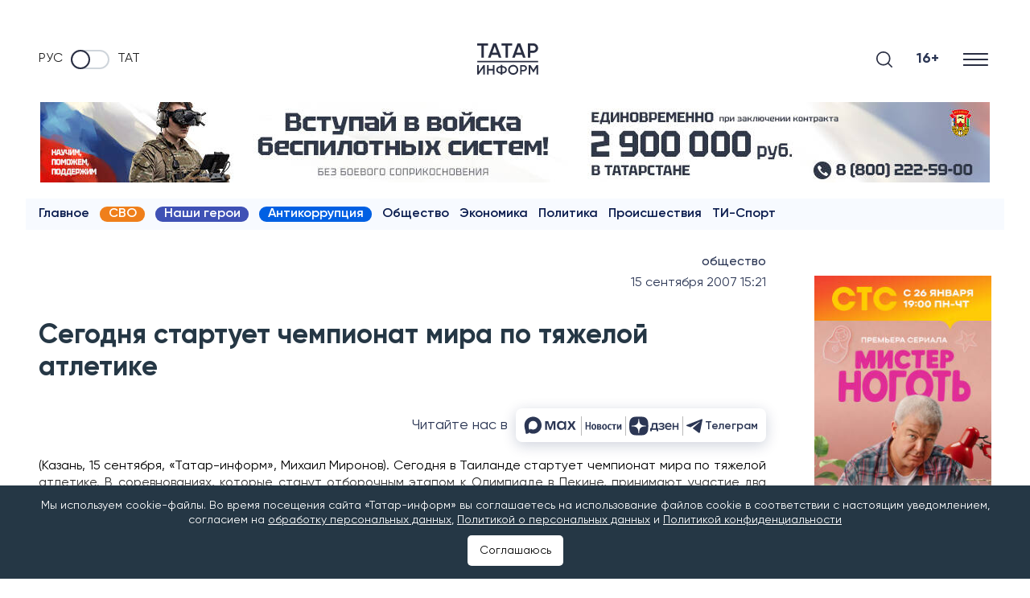

--- FILE ---
content_type: text/html; charset=UTF-8
request_url: https://www.tatar-inform.ru/news/segodnya-startuet-chempionat-mira-po-tyazheloy-atletike-74084
body_size: 119427
content:
<!DOCTYPE html>
<html lang="ru" prefix="og: http://ogp.me/ns#">

  <head>

  <meta http-equiv="Content-Type" content="text/html; charset=utf-8"/>
  <meta name="viewport" content="width=device-width, initial-scale=1, maximum-scale=5, minimal-ui">
  <meta name="format-detection" content="telephone=no">
  <meta http-equiv="X-UA-Compatible" content="IE=edge">

  <title>Сегодня стартует чемпионат мира по тяжелой атлетике</title>

  <meta name="description" content="(Казань, 15 сентября, «Татар-информ», Михаил Миронов)">
  <meta name="keywords" content="">
  <meta name="amphtml" content="https://www.tatar-inform.ru/news/amp/segodnya-startuet-chempionat-mira-po-tyazheloy-atletike-74084">

  <link rel="icon" href="https://www.tatar-inform.ru/favicon.ico" type="image/x-icon">
  
  

  <link rel="stylesheet" href="/css/app.css?id=b3b9bf43f9a3963ae1e1">

      <link rel="canonical" href="https://www.tatar-inform.ru/news/segodnya-startuet-chempionat-mira-po-tyazheloy-atletike-74084" />
  
  <!-- These parameters are set in the `tatamedia/settings` module in the `Analytical` section -->

        <meta name="yandex-verification" content="7df6728225cd2f3e" />
<meta name="zen-verification" content="QUiaQImoWCzPJeMz1xuE6k9CTUpVo6Yxg5fZqWeXZ4XKchEdOqOqWxi5uE2XqtTt" />
<meta name="zen-verification" content="yWGzZChkLBK6sYWSx61i62IjrDN5FL5KUGRZo3cOaTeHWsnxLA7ZFhRqDqhs2UvI" />
<meta name="yandex-verification" content="pm5ftea3iqa10xof" />
        <meta name="takprodam-verification" content="327404a1-7788-4518-9d2a-e00f589013d0">
        <meta content="EX_N9o0fCso_KVLcSr1lcGKNKcf1fAPwvXJHdVRjxUk" name="google-site-verification" />

<link rel="preconnect" href="https://top-fwz1.mail.ru" />
<link rel="preconnect" href="https://ad.mail.ru" />
<link rel="preconnect" href="https://cdn1.moe.video" />
<link rel="preconnect" href="https://mc.yandex.ru" />

<meta name="msvalidate.01" content="65998D4FB53DE903BD4E7E9AE5CB232C" />
        

        <!-- Yandex.RTB -->
<script>window.yaContextCb=window.yaContextCb||[]</script>
<script src="https://yandex.ru/ads/system/context.js" async onload="window.ya_ads_loaded = true;"></script>
        
                              <script src="https://yastatic.net/share2/share.js" async></script>
              
   
  <meta property="og:url" content="https://www.tatar-inform.ru/news/segodnya-startuet-chempionat-mira-po-tyazheloy-atletike-74084">
  <meta property="og:title" content="Сегодня стартует чемпионат мира по тяжелой атлетике" />
  <meta property="og:locale" content="ru" />
  <meta name="image" content="https://www.tatar-inform.ru/images/template/og_image.jpg">
  <meta property="vk:image" content="https://www.tatar-inform.ru/images/template/vk_image.jpg">
  <meta property="twitter:image" content="https://www.tatar-inform.ru/images/template/og_image.jpg">
  <meta property="og:image" content="https://www.tatar-inform.ru/images/template/og_image.jpg">
  <meta property='og:type' content='article'>
  <meta property='og:site_name' content='Новости Татарстана и Казани - Татар-информ'>
  <meta property="og:description" content="">

  

</head>

  <body class="root">
    <div class="widget-any  widget-any_full_width widget-any--pt0">
        <div class="">
            <!-- Yandex.RTB R-A-381835-51 -->
<div id="yandex_rtb_R-A-381835-51"></div>
<script>
window.yaContextCb.push(() => {
    Ya.Context.AdvManager.render({
        "blockId": "R-A-381835-51",
        "renderTo": "yandex_rtb_R-A-381835-51"
    })
})
</script>
        
                        <span style="display: none"> news_header_top </span>
        </div>
      </div>
          <header class="header-new__container">
    <div class="header-new   widget-any_full_width">
        <div class="checkbox__container checkbox__container_lang">
    <a href="/" class="lang-switcher__label">
        Руc
    </a>
    <label class="switch">
        <input type="checkbox" class="checkbox_lang" name="checkbox_lang">
        <span class="slider slider_lang round"></span>
    </label>
    <a href="//tatar-inform.tatar/" class="lang-switcher__label">
        Тат
    </a>
</div>

        <a href="/" class="header-new__logo" aria-label="Главная страница">
                            <svg width="58" height="30" viewBox="0 0 58 30" fill="none" xmlns="http://www.w3.org/2000/svg">
                    <line x1="0.0789796" y1="17.399" x2="57.7988" y2="17.399" stroke="#292E42"
                        stroke-width="1.20192" />
                    <path d="M10.2068 0V2.1551H6.2947V13.7143H4.01097V2.1551H0.0789795V0H10.2068Z" fill="#292E42" />
                    <path
                        d="M20.5578 13.7143L19.5847 10.9518H13.6669L12.6938 13.7143H10.2115L15.2555 0H17.996L23.0202 13.7143H20.5578ZM14.4215 8.83592H18.8301L16.6258 2.6449L14.4215 8.83592Z"
                        fill="#292E42" />
                    <path d="M33.1574 0V2.1551H29.2453V13.7143H26.9615V2.1551H23.0295V0H33.1574Z" fill="#292E42" />
                    <path
                        d="M43.5083 13.7143L42.5353 10.9518H36.6174L35.6444 13.7143H33.162L38.2061 0H40.9466L45.9708 13.7143H43.5083ZM37.372 8.83592H41.7806L39.5763 2.6449L37.372 8.83592Z"
                        fill="#292E42" />
                    <path
                        d="M53.1849 0C54.4955 0 55.5877 0.431021 56.4615 1.29306C57.3485 2.1551 57.792 3.22612 57.792 4.50612C57.792 5.77306 57.3485 6.84408 56.4615 7.71918C55.5877 8.58122 54.4955 9.01224 53.1849 9.01224H50.3451V13.7143H48.0614V0H53.1849ZM53.1849 6.89633C53.86 6.89633 54.4161 6.67429 54.853 6.2302C55.2899 5.77306 55.5083 5.19837 55.5083 4.50612C55.5083 3.81388 55.2899 3.24571 54.853 2.80163C54.4161 2.34449 53.86 2.11592 53.1849 2.11592H50.3451V6.89633H53.1849Z"
                        fill="#292E42" />
                    <path
                        d="M5.63223 29.831V23.6622L1.26896 29.831H0.0789795V20.7401H1.59951V26.909L5.96278 20.7401H7.15276V29.831H5.63223Z"
                        fill="#292E42" />
                    <path
                        d="M14.8851 20.7401H16.4056V29.831H14.8851V25.896H10.9184V29.831H9.39792V20.7401H10.9184V24.4674H14.8851V20.7401Z"
                        fill="#292E42" />
                    <path
                        d="M26.9822 22.7661C27.7667 23.3981 28.1589 24.238 28.1589 25.2856C28.1589 26.3332 27.7667 27.1774 26.9822 27.818C26.2065 28.4501 25.1663 28.818 23.8618 28.9219V29.9609H22.3677V28.9219C21.0543 28.818 20.0053 28.4501 19.2208 27.818C18.4451 27.1774 18.0573 26.3332 18.0573 25.2856C18.0573 24.238 18.4451 23.3981 19.2208 22.7661C20.0053 22.1254 21.0543 21.7531 22.3677 21.6492V20.6103H23.8618V21.6492C25.1663 21.7531 26.2065 22.1254 26.9822 22.7661ZM19.5778 25.2856C19.5778 25.9609 19.8158 26.489 20.2918 26.87C20.7766 27.2509 21.4686 27.4804 22.3677 27.5583V23.0128C20.5078 23.1774 19.5778 23.9349 19.5778 25.2856ZM23.8618 27.5583C25.7128 27.3765 26.6384 26.6189 26.6384 25.2856C26.6384 23.9349 25.7128 23.1774 23.8618 23.0128V27.5583Z"
                        fill="#292E42" />
                    <path
                        d="M37.5525 28.6362C36.627 29.5453 35.4943 29.9999 34.1545 29.9999C32.8147 29.9999 31.6776 29.5453 30.7432 28.6362C29.8177 27.7185 29.3549 26.6016 29.3549 25.2856C29.3549 23.9696 29.8177 22.857 30.7432 21.9479C31.6776 21.0302 32.8147 20.5713 34.1545 20.5713C35.4943 20.5713 36.627 21.0302 37.5525 21.9479C38.4869 22.857 38.9541 23.9696 38.9541 25.2856C38.9541 26.6016 38.4869 27.7185 37.5525 28.6362ZM31.8142 27.6232C32.4488 28.238 33.2289 28.5453 34.1545 28.5453C35.08 28.5453 35.8557 28.238 36.4816 27.6232C37.1162 26.9999 37.4335 26.2206 37.4335 25.2856C37.4335 24.3505 37.1162 23.5756 36.4816 22.9609C35.8557 22.3375 35.08 22.0258 34.1545 22.0258C33.2289 22.0258 32.4488 22.3375 31.8142 22.9609C31.1883 23.5756 30.8754 24.3505 30.8754 25.2856C30.8754 26.2206 31.1883 26.9999 31.8142 27.6232Z"
                        fill="#292E42" />
                    <path
                        d="M44.149 20.7401C45.0216 20.7401 45.7488 21.0258 46.3306 21.5973C46.9212 22.1687 47.2165 22.8786 47.2165 23.7271C47.2165 24.567 46.9212 25.2769 46.3306 25.857C45.7488 26.4284 45.0216 26.7141 44.149 26.7141H42.2582V29.831H40.7377V20.7401H44.149ZM44.149 25.3115C44.5985 25.3115 44.9687 25.1644 45.2596 24.87C45.5505 24.567 45.696 24.186 45.696 23.7271C45.696 23.2683 45.5505 22.8916 45.2596 22.5973C44.9687 22.2942 44.5985 22.1427 44.149 22.1427H42.2582V25.3115H44.149Z"
                        fill="#292E42" />
                    <path
                        d="M57.792 20.7401V29.831H56.2715V23.3505L53.4552 27.9219H53.2701L50.4538 23.3375V29.831H48.9333V20.7401H50.5728L53.3627 25.2856L56.1657 20.7401H57.792Z"
                        fill="#292E42" />
                </svg>
                    </a>

        <div class="search-burger__container">
            <button type="click" class="search__btn search_btn_open" aria-label="Поиск">

                <svg class="search_icon" width="24" height="24" viewBox="0 0 24 24" fill="none"
                    xmlns="http://www.w3.org/2000/svg">
                    <path
                        d="M10.5 0C4.71046 0 0 4.71045 0 10.5C0 16.2899 4.71046 21 10.5 21C16.2899 21 21 16.2899 21 10.5C21 4.71045 16.2899 0 10.5 0ZM10.5 19.0616C5.7792 19.0616 1.93846 15.2208 1.93846 10.5C1.93846 5.77925 5.7792 1.93846 10.5 1.93846C15.2208 1.93846 19.0615 5.7792 19.0615 10.5C19.0615 15.2208 15.2208 19.0616 10.5 19.0616Z"
                        fill="#292E42" />
                    <path
                        d="M23.7158 22.3445L18.1555 16.7842C17.7766 16.4053 17.163 16.4053 16.7842 16.7842C16.4053 17.1627 16.4053 17.777 16.7842 18.1555L22.3445 23.7158C22.5339 23.9053 22.7819 24 23.0302 24C23.2781 24 23.5264 23.9053 23.7158 23.7158C24.0947 23.3373 24.0947 22.7231 23.7158 22.3445Z"
                        fill="#292E42" />
                </svg>
            </button>
            <div class="search__form-container">
    <button class="search__button_back hidden_element">
        <svg width="31" height="20" viewBox="0 0 31 20" fill="none" xmlns="http://www.w3.org/2000/svg">
            <path d="M1 10L30 10M1 10L9.92308 19M1 10L9.92308 1" stroke="#292E42" stroke-width="2" stroke-linecap="round"
                stroke-linejoin="round" />
        </svg>
    </button>

    <form action="/search" class="search-form" method="get" target="_self" accept-charset="utf-8">
        <input type="hidden" name="searchid" value="2460237" />
        <input type="hidden" name="l10n" value="ru" />
        <input type="hidden" name="reqenc" value="" />
        <input placeholder="Поиск" type="search" name="text" class="search__input" value="">

        <button type="submit" class="search__btn search__btn_submit">

            <svg width="24" height="24" viewBox="0 0 24 24" fill="none" xmlns="http://www.w3.org/2000/svg">
                <path
                    d="M10.5 0C4.71046 0 0 4.71045 0 10.5C0 16.2899 4.71046 21 10.5 21C16.2899 21 21 16.2899 21 10.5C21 4.71045 16.2899 0 10.5 0ZM10.5 19.0616C5.7792 19.0616 1.93846 15.2208 1.93846 10.5C1.93846 5.77925 5.7792 1.93846 10.5 1.93846C15.2208 1.93846 19.0615 5.7792 19.0615 10.5C19.0615 15.2208 15.2208 19.0616 10.5 19.0616Z"
                    fill="#292E42" />
                <path
                    d="M23.7158 22.3445L18.1555 16.7842C17.7766 16.4053 17.163 16.4053 16.7842 16.7842C16.4053 17.1627 16.4053 17.777 16.7842 18.1555L22.3445 23.7158C22.5339 23.9053 22.7819 24 23.0302 24C23.2781 24 23.5264 23.9053 23.7158 23.7158C24.0947 23.3373 24.0947 22.7231 23.7158 22.3445Z"
                    fill="#292E42" />
            </svg>

        </button>
    </form>
</div>

            <div class="header-new__right">
                <div class="header-new__age">16+</div>
                <button class="burger" type="button" aria-label="Меню">
                    <svg role="img" aria-label="[title]" xmlns="http://www.w3.org/2000/svg"
                        xmlns:xlink="http://www.w3.org/1999/xlink" width="17px" height="16px">
                        <title>Меню</title>
                        <path fill-rule="evenodd" fill="rgb(255, 255, 255)"
                            d="M-0.000,-0.000 L31.000,-0.000 L31.000,2.000 L-0.000,2.000 L-0.000,-0.000 Z" />
                        <path fill-rule="evenodd" fill="rgb(255, 255, 255)"
                            d="M-0.000,7.000 L31.000,7.000 L31.000,9.000 L-0.000,9.000 L-0.000,7.000 Z" />
                        <path fill-rule="evenodd" fill="rgb(255, 255, 255)"
                            d="M-0.000,14.000 L31.000,14.000 L31.000,16.000 L-0.000,16.000 L-0.000,14.000 Z" />
                    </svg>
                </button>
            </div>
        </div>
    </div>
    <nav class="burger-menu__wrap-contaner">
    <div class="burger-menu">
        <div class="primary-checkbox__container">
            <div class="primary-list">
    </div>
            <div class="checkbox__container checkbox__container_lang">
    <a href="/" class="lang-switcher__label">
        Руc
    </a>
    <label class="switch">
        <input type="checkbox" class="checkbox_lang" name="checkbox_lang">
        <span class="slider slider_lang round"></span>
    </label>
    <a href="//tatar-inform.tatar/" class="lang-switcher__label">
        Тат
    </a>
</div>
        </div>
        <div class="burger-menu__container">
            <div class="menu-nav__container  ">
                <h3 class="menu-nav__title">Рубрики</h3>
                                    <ul class="menu-list  ">
                                                    <li class="menu-list__item">
                                <a href="/news" class="menu-list__link">
                                    <svg class="menu-list__link-icon" width="7" height="10" viewBox="0 0 7 10"
                                         fill="none" xmlns="http://www.w3.org/2000/svg">
                                        <path d="M1 9L5 5L1 1" stroke="#2B89F8" stroke-width="2"
                                              stroke-linecap="round"/>
                                    </svg>
                                    <span class="menu-list__link-text">Новости</span>
                                </a>
                            </li>
                                                    <li class="menu-list__item">
                                <a href="https://www.tatar-inform.ru/video/widget/list/video" class="menu-list__link">
                                    <svg class="menu-list__link-icon" width="7" height="10" viewBox="0 0 7 10"
                                         fill="none" xmlns="http://www.w3.org/2000/svg">
                                        <path d="M1 9L5 5L1 1" stroke="#2B89F8" stroke-width="2"
                                              stroke-linecap="round"/>
                                    </svg>
                                    <span class="menu-list__link-text">Видео</span>
                                </a>
                            </li>
                                                    <li class="menu-list__item">
                                <a href="/photo/widget/list/fotogalereya" class="menu-list__link">
                                    <svg class="menu-list__link-icon" width="7" height="10" viewBox="0 0 7 10"
                                         fill="none" xmlns="http://www.w3.org/2000/svg">
                                        <path d="M1 9L5 5L1 1" stroke="#2B89F8" stroke-width="2"
                                              stroke-linecap="round"/>
                                    </svg>
                                    <span class="menu-list__link-text">Фоторепортажи</span>
                                </a>
                            </li>
                                                    <li class="menu-list__item">
                                <a href="/news/rubric/list/politics" class="menu-list__link">
                                    <svg class="menu-list__link-icon" width="7" height="10" viewBox="0 0 7 10"
                                         fill="none" xmlns="http://www.w3.org/2000/svg">
                                        <path d="M1 9L5 5L1 1" stroke="#2B89F8" stroke-width="2"
                                              stroke-linecap="round"/>
                                    </svg>
                                    <span class="menu-list__link-text">Политика</span>
                                </a>
                            </li>
                                                    <li class="menu-list__item">
                                <a href="/news/rubric/list/business" class="menu-list__link">
                                    <svg class="menu-list__link-icon" width="7" height="10" viewBox="0 0 7 10"
                                         fill="none" xmlns="http://www.w3.org/2000/svg">
                                        <path d="M1 9L5 5L1 1" stroke="#2B89F8" stroke-width="2"
                                              stroke-linecap="round"/>
                                    </svg>
                                    <span class="menu-list__link-text">Экономика</span>
                                </a>
                            </li>
                                                    <li class="menu-list__item">
                                <a href="/news/rubric/list/incident" class="menu-list__link">
                                    <svg class="menu-list__link-icon" width="7" height="10" viewBox="0 0 7 10"
                                         fill="none" xmlns="http://www.w3.org/2000/svg">
                                        <path d="M1 9L5 5L1 1" stroke="#2B89F8" stroke-width="2"
                                              stroke-linecap="round"/>
                                    </svg>
                                    <span class="menu-list__link-text">Происшествия</span>
                                </a>
                            </li>
                                                    <li class="menu-list__item">
                                <a href="/news/rubric/list/society" class="menu-list__link">
                                    <svg class="menu-list__link-icon" width="7" height="10" viewBox="0 0 7 10"
                                         fill="none" xmlns="http://www.w3.org/2000/svg">
                                        <path d="M1 9L5 5L1 1" stroke="#2B89F8" stroke-width="2"
                                              stroke-linecap="round"/>
                                    </svg>
                                    <span class="menu-list__link-text">Общество</span>
                                </a>
                            </li>
                                                    <li class="menu-list__item">
                                <a href="/news/rubric/list/culture" class="menu-list__link">
                                    <svg class="menu-list__link-icon" width="7" height="10" viewBox="0 0 7 10"
                                         fill="none" xmlns="http://www.w3.org/2000/svg">
                                        <path d="M1 9L5 5L1 1" stroke="#2B89F8" stroke-width="2"
                                              stroke-linecap="round"/>
                                    </svg>
                                    <span class="menu-list__link-text">Культура</span>
                                </a>
                            </li>
                                                    <li class="menu-list__item">
                                <a href="/sport" class="menu-list__link">
                                    <svg class="menu-list__link-icon" width="7" height="10" viewBox="0 0 7 10"
                                         fill="none" xmlns="http://www.w3.org/2000/svg">
                                        <path d="M1 9L5 5L1 1" stroke="#2B89F8" stroke-width="2"
                                              stroke-linecap="round"/>
                                    </svg>
                                    <span class="menu-list__link-text">Спорт</span>
                                </a>
                            </li>
                                                    <li class="menu-list__item">
                                <a href="/news/rubric/list/vybory-2025" class="menu-list__link">
                                    <svg class="menu-list__link-icon" width="7" height="10" viewBox="0 0 7 10"
                                         fill="none" xmlns="http://www.w3.org/2000/svg">
                                        <path d="M1 9L5 5L1 1" stroke="#2B89F8" stroke-width="2"
                                              stroke-linecap="round"/>
                                    </svg>
                                    <span class="menu-list__link-text">Выборы-2025</span>
                                </a>
                            </li>
                                            </ul>
                
                
            </div>
                    <div class="menu-nav__container   menu-nav_special ">
                <h3 class="menu-nav__title">Спецпроекты</h3>
                                    <ul class="menu-list   menu-list_special ">
                                                    <li class="menu-list__item">
                                <a href="/news/tag/list/12-etaz" class="menu-list__link">
                                    <svg class="menu-list__link-icon" width="7" height="10" viewBox="0 0 7 10"
                                         fill="none" xmlns="http://www.w3.org/2000/svg">
                                        <path d="M1 9L5 5L1 1" stroke="#2B89F8" stroke-width="2"
                                              stroke-linecap="round"/>
                                    </svg>
                                    <span class="menu-list__link-text">12 этаж</span>
                                </a>
                            </li>
                                                    <li class="menu-list__item">
                                <a href="/news/tag/list/intervyu-s-ekspertom" class="menu-list__link">
                                    <svg class="menu-list__link-icon" width="7" height="10" viewBox="0 0 7 10"
                                         fill="none" xmlns="http://www.w3.org/2000/svg">
                                        <path d="M1 9L5 5L1 1" stroke="#2B89F8" stroke-width="2"
                                              stroke-linecap="round"/>
                                    </svg>
                                    <span class="menu-list__link-text">Интервью с экспертом</span>
                                </a>
                            </li>
                                                    <li class="menu-list__item">
                                <a href="https://www.tatar-inform.ru/news/tag/list/nasi-geroi" class="menu-list__link">
                                    <svg class="menu-list__link-icon" width="7" height="10" viewBox="0 0 7 10"
                                         fill="none" xmlns="http://www.w3.org/2000/svg">
                                        <path d="M1 9L5 5L1 1" stroke="#2B89F8" stroke-width="2"
                                              stroke-linecap="round"/>
                                    </svg>
                                    <span class="menu-list__link-text">Наши герои</span>
                                </a>
                            </li>
                                                    <li class="menu-list__item">
                                <a href="/news/rubric/list/lnr-i-tatarstan" class="menu-list__link">
                                    <svg class="menu-list__link-icon" width="7" height="10" viewBox="0 0 7 10"
                                         fill="none" xmlns="http://www.w3.org/2000/svg">
                                        <path d="M1 9L5 5L1 1" stroke="#2B89F8" stroke-width="2"
                                              stroke-linecap="round"/>
                                    </svg>
                                    <span class="menu-list__link-text">ЛНР и Татарстан</span>
                                </a>
                            </li>
                                                    <li class="menu-list__item">
                                <a href="https://www.tatar-inform.ru/news/tag/list/putesestviya-po-rossii" class="menu-list__link">
                                    <svg class="menu-list__link-icon" width="7" height="10" viewBox="0 0 7 10"
                                         fill="none" xmlns="http://www.w3.org/2000/svg">
                                        <path d="M1 9L5 5L1 1" stroke="#2B89F8" stroke-width="2"
                                              stroke-linecap="round"/>
                                    </svg>
                                    <span class="menu-list__link-text">Путешествия по России</span>
                                </a>
                            </li>
                                                    <li class="menu-list__item">
                                <a href="/grats" class="menu-list__link">
                                    <svg class="menu-list__link-icon" width="7" height="10" viewBox="0 0 7 10"
                                         fill="none" xmlns="http://www.w3.org/2000/svg">
                                        <path d="M1 9L5 5L1 1" stroke="#2B89F8" stroke-width="2"
                                              stroke-linecap="round"/>
                                    </svg>
                                    <span class="menu-list__link-text">Персоны</span>
                                </a>
                            </li>
                                                    <li class="menu-list__item">
                                <a href="/references" class="menu-list__link">
                                    <svg class="menu-list__link-icon" width="7" height="10" viewBox="0 0 7 10"
                                         fill="none" xmlns="http://www.w3.org/2000/svg">
                                        <path d="M1 9L5 5L1 1" stroke="#2B89F8" stroke-width="2"
                                              stroke-linecap="round"/>
                                    </svg>
                                    <span class="menu-list__link-text">Справочник</span>
                                </a>
                            </li>
                                                    <li class="menu-list__item">
                                <a href="/news/tag/list/poleznaya-informaciya" class="menu-list__link">
                                    <svg class="menu-list__link-icon" width="7" height="10" viewBox="0 0 7 10"
                                         fill="none" xmlns="http://www.w3.org/2000/svg">
                                        <path d="M1 9L5 5L1 1" stroke="#2B89F8" stroke-width="2"
                                              stroke-linecap="round"/>
                                    </svg>
                                    <span class="menu-list__link-text">Полезная информация</span>
                                </a>
                            </li>
                                                    <li class="menu-list__item">
                                <a href="/news/tag/list/antikorrupciya" class="menu-list__link">
                                    <svg class="menu-list__link-icon" width="7" height="10" viewBox="0 0 7 10"
                                         fill="none" xmlns="http://www.w3.org/2000/svg">
                                        <path d="M1 9L5 5L1 1" stroke="#2B89F8" stroke-width="2"
                                              stroke-linecap="round"/>
                                    </svg>
                                    <span class="menu-list__link-text">Антикоррупция</span>
                                </a>
                            </li>
                                            </ul>
                
                
            </div>
                    <div class="menu-nav__container  menu-nav_tti  ">
                <h3 class="menu-nav__title">Татар-информ</h3>
                                    <ul class="menu-list  menu-list_tti  ">
                                                    <li class="menu-list__item">
                                <a href="https://photobank.tatar-inform.ru" class="menu-list__link">
                                    <svg class="menu-list__link-icon" width="7" height="10" viewBox="0 0 7 10"
                                         fill="none" xmlns="http://www.w3.org/2000/svg">
                                        <path d="M1 9L5 5L1 1" stroke="#2B89F8" stroke-width="2"
                                              stroke-linecap="round"/>
                                    </svg>
                                    <span class="menu-list__link-text">Фотобанк</span>
                                </a>
                            </li>
                                                    <li class="menu-list__item">
                                <a href="/page/advert" class="menu-list__link">
                                    <svg class="menu-list__link-icon" width="7" height="10" viewBox="0 0 7 10"
                                         fill="none" xmlns="http://www.w3.org/2000/svg">
                                        <path d="M1 9L5 5L1 1" stroke="#2B89F8" stroke-width="2"
                                              stroke-linecap="round"/>
                                    </svg>
                                    <span class="menu-list__link-text">Реклама</span>
                                </a>
                            </li>
                                                    <li class="menu-list__item">
                                <a href="/news/widget/list/press-centr" class="menu-list__link">
                                    <svg class="menu-list__link-icon" width="7" height="10" viewBox="0 0 7 10"
                                         fill="none" xmlns="http://www.w3.org/2000/svg">
                                        <path d="M1 9L5 5L1 1" stroke="#2B89F8" stroke-width="2"
                                              stroke-linecap="round"/>
                                    </svg>
                                    <span class="menu-list__link-text">Пресс-центр</span>
                                </a>
                            </li>
                                                    <li class="menu-list__item">
                                <a href="https://www.tatar-inform.ru/page/advert-conferences" class="menu-list__link">
                                    <svg class="menu-list__link-icon" width="7" height="10" viewBox="0 0 7 10"
                                         fill="none" xmlns="http://www.w3.org/2000/svg">
                                        <path d="M1 9L5 5L1 1" stroke="#2B89F8" stroke-width="2"
                                              stroke-linecap="round"/>
                                    </svg>
                                    <span class="menu-list__link-text">Организация пресс-конференций и видеоконференций в Казани</span>
                                </a>
                            </li>
                                                    <li class="menu-list__item">
                                <a href="/page/about" class="menu-list__link">
                                    <svg class="menu-list__link-icon" width="7" height="10" viewBox="0 0 7 10"
                                         fill="none" xmlns="http://www.w3.org/2000/svg">
                                        <path d="M1 9L5 5L1 1" stroke="#2B89F8" stroke-width="2"
                                              stroke-linecap="round"/>
                                    </svg>
                                    <span class="menu-list__link-text">Руководство</span>
                                </a>
                            </li>
                                            </ul>
                
                
            </div>
                <div class="menu-nav__social">
            <h3 class="social-list__title">Мы в соцсетях</h3>
            <ul class="social-list">
  <li class="social-list__item">
    <a class="social-list__link btn-icon" title="VK" target="_blank" href="https://vk.com/tatarinform">
      <svg class="btn-icon__svg" width="26" height="15" viewBox="0 0 26 15" fill="none" xmlns="http://www.w3.org/2000/svg">
        <path fill-rule="evenodd" clip-rule="evenodd" d="M25.4036 1.01556C25.5842 0.430417 25.4036 0 24.5434 0H21.6988C20.9755 0 20.6419 0.371521 20.4613 0.781564C20.4613 0.781564 19.0148 4.20644 16.9656 6.43144C16.3033 7.07547 16.0018 7.28049 15.6396 7.28049C15.4591 7.28049 15.1972 7.07515 15.1972 6.49001V1.01556C15.1972 0.313262 14.9872 0 14.3848 0H9.91475C9.46283 0 9.19115 0.325996 9.19115 0.635439C9.19115 1.30144 10.2156 1.45521 10.3214 3.32842V7.39733C10.3214 8.28968 10.1553 8.45141 9.79382 8.45141C8.82967 8.45141 6.48355 5.01093 5.09272 1.07445C4.82006 0.309124 4.54674 0 3.81986 0H0.97495C0.16254 0 0 0.371521 0 0.781564C0 1.51315 0.96381 5.14337 4.48972 9.94418C6.84011 13.2226 10.1514 15 13.1654 15C14.9734 15 15.1969 14.6052 15.1969 13.9252V11.4478C15.1969 10.6579 15.368 10.5007 15.9411 10.5007C16.3626 10.5007 17.0859 10.7054 18.7739 12.2857C20.7025 14.1592 21.0201 14.9997 22.1052 14.9997H24.9498C25.7622 14.9997 26.1685 14.6049 25.9342 13.8259C25.6776 13.0497 24.7567 11.9228 23.5353 10.5879C22.8724 9.82639 21.8774 9.00726 21.5762 8.5969C21.1545 8.07034 21.2751 7.83571 21.5762 7.36772C21.5762 7.36804 25.0422 2.6258 25.4036 1.01556Z" fill="#2B3654"/>
      </svg>
    </a>
  </li>
  <li class="social-list__item">
    <a class="social-list__link btn-icon" title="Telegram" target="_blank" href="https://t.me/iatatarinform">
      <svg class="btn-icon__svg" width="21" height="18" viewBox="0 0 21 18" fill="none" xmlns="http://www.w3.org/2000/svg">
        <path d="M19.4669 0.200173L0.816981 7.45812C0.816981 7.45812 -0.0658409 7.75775 0.00392772 8.31056C0.0740024 8.86338 0.793728 9.11687 0.793728 9.11687L5.48506 10.6836L16.7496 3.58689C16.7496 3.58689 17.3999 3.19527 17.3766 3.58689C17.3766 3.58689 17.4929 3.65611 17.1444 3.97881C16.7958 4.30151 8.29569 11.8819 8.29569 11.8819L8.27886 12.0251L15.9369 17.8499C17.2141 18.4027 17.6787 17.2506 17.6787 17.2506L21 0.637933C20.9997 -0.468305 19.4669 0.200173 19.4669 0.200173Z" fill="#2B3654"/>
      </svg>
    </a>
  </li>
  <li class="social-list__item">
    <a class="social-list__link btn-icon" title="Dzen" target="_blank" href="https://dzen.ru/tatar-inform.ru">
      <svg class="btn-icon__svg" width="22" height="22" viewBox="0 0 22 22" fill="none" xmlns="http://www.w3.org/2000/svg">
        <path fill-rule="evenodd" clip-rule="evenodd" d="M7.67561 0.533354C3.84746 1.7313 0.740208 5.37656 0.202498 9.30019L0 10.779L2.46798 10.6097C5.75032 10.3847 7.38183 9.85598 8.58124 8.62843C9.88315 7.29613 10.3919 5.79458 10.604 2.65648L10.7779 0.084788L9.87723 0.105673C9.38189 0.117207 8.3912 0.309539 7.67561 0.533354ZM11.3131 2.16802C11.3131 5.12406 12.0517 7.46322 13.3811 8.71789C14.6848 9.94825 15.983 10.3538 19.3825 10.5929L22 10.7771L21.79 9.40524C21.09 4.83073 17.0899 0.792394 12.6567 0.184227L11.3131 0V2.16802ZM0.197202 12.6512C0.805007 17.087 4.84095 21.0895 9.41273 21.7899L10.7838 22L10.5997 19.3809C10.3607 15.9794 9.95542 14.6805 8.72579 13.3759C7.47186 12.0458 5.1341 11.3067 2.17981 11.3067H0.0130845L0.197202 12.6512ZM15.6774 11.918C14.697 12.2565 13.6066 12.9121 13.1231 13.4536C12.0094 14.7007 11.3131 17.1493 11.3131 19.8195V21.985L12.6371 21.7746C14.5244 21.4748 16.9425 20.2952 18.4348 18.9461C19.8791 17.6406 21.4779 14.6247 21.7825 12.6315L21.985 11.3067L19.6865 11.317C18.2644 11.3233 16.7357 11.5524 15.6774 11.918Z" fill="#0A1C4E"/>
        </svg> 
    </a>
  </li>
  <li class="social-list__item">
    <a class="social-list__link btn-icon" title="Youtube" target="_blank" href="https://www.youtube.com/user/tatarinform/">
      <svg class="btn-icon__svg" width="26" height="19" viewBox="0 0 26 19" fill="none" xmlns="http://www.w3.org/2000/svg">
        <path d="M25.4568 2.96685C25.158 1.79901 24.2767 0.879398 23.158 0.567274C21.1304 -1.06537e-07 13 0 13 0C13 0 4.8696 -1.06537e-07 2.84197 0.567274C1.72329 0.879398 0.842169 1.79901 0.543183 2.96685C0 5.08357 0 9.5 0 9.5C0 9.5 0 13.9164 0.543183 16.0329C0.842169 17.201 1.72329 18.1208 2.84197 18.4327C4.8696 19 13 19 13 19C13 19 21.1304 19 23.158 18.4327C24.2769 18.1208 25.158 17.2008 25.4568 16.0329C26 13.9164 26 9.5 26 9.5C26 9.5 26 5.0838 25.4568 2.96685ZM10.3999 13.5715V5.42854L17.1548 9.5L10.3999 13.5715Z" fill="#2B3654"/>
      </svg>
    </a>
  </li>
</ul>


        </div>
        <div class="menu-nav__contacts">
            <p>&copy;2025 Татар-информ (Tatar-inform)<br />
Учредитель АО &laquo;Татмедиа&raquo;<br />
Адрес редакции:<br />
420066, Республика Татарстан, г. Казань, ул. Декабристов, д. 2<br />
Тел.: +7 843 222 0 999<br />
Эл. почта: info@tatar-inform.ru</p>
        </div>
    
        </div>
    </div>
</nav>
</header>

    <main class="main__single-container">
      <div class="widget-any  widget-any_full_width widget-any-header-bot">
        <div class="">
            <div class="widget-any">
                             <a target="_blank" href="https://heroes-tatarstan.ru/" onclick="window.bannerMetrikaClickHit(1, 'Солдаты ТМ');">                     <picture >
                                                    <source srcset="https://www.tatar-inform.ru/images/uploads/banners/2026/1/16/3b71e8129add9c81ff72ef7464089140.jpg" media="(max-width: 600px)" />
                                                <img src="https://www.tatar-inform.ru/images/uploads/banners/2026/1/16/4f0649cc29c3a82ebaf940fec56c4dd3.jpg"/>
                    </picture>
                 </a>                     </div>

                        <span style="display: none"> news_header_bot </span>
        </div>
      </div>
            <div class="modal-wrap" id="rubrics-modal">
  <div class="modal-wrap__section">
    <div class="menu-nav__container  ">
                <h3 class="menu-nav__title">Рубрики</h3>
                                    <ul class="menu-list  ">
                                                    <li class="menu-list__item">
                                <a href="/news" class="menu-list__link">
                                    <svg class="menu-list__link-icon" width="7" height="10" viewBox="0 0 7 10"
                                         fill="none" xmlns="http://www.w3.org/2000/svg">
                                        <path d="M1 9L5 5L1 1" stroke="#2B89F8" stroke-width="2"
                                              stroke-linecap="round"/>
                                    </svg>
                                    <span class="menu-list__link-text">Новости</span>
                                </a>
                            </li>
                                                    <li class="menu-list__item">
                                <a href="https://www.tatar-inform.ru/video/widget/list/video" class="menu-list__link">
                                    <svg class="menu-list__link-icon" width="7" height="10" viewBox="0 0 7 10"
                                         fill="none" xmlns="http://www.w3.org/2000/svg">
                                        <path d="M1 9L5 5L1 1" stroke="#2B89F8" stroke-width="2"
                                              stroke-linecap="round"/>
                                    </svg>
                                    <span class="menu-list__link-text">Видео</span>
                                </a>
                            </li>
                                                    <li class="menu-list__item">
                                <a href="/photo/widget/list/fotogalereya" class="menu-list__link">
                                    <svg class="menu-list__link-icon" width="7" height="10" viewBox="0 0 7 10"
                                         fill="none" xmlns="http://www.w3.org/2000/svg">
                                        <path d="M1 9L5 5L1 1" stroke="#2B89F8" stroke-width="2"
                                              stroke-linecap="round"/>
                                    </svg>
                                    <span class="menu-list__link-text">Фоторепортажи</span>
                                </a>
                            </li>
                                                    <li class="menu-list__item">
                                <a href="/news/rubric/list/politics" class="menu-list__link">
                                    <svg class="menu-list__link-icon" width="7" height="10" viewBox="0 0 7 10"
                                         fill="none" xmlns="http://www.w3.org/2000/svg">
                                        <path d="M1 9L5 5L1 1" stroke="#2B89F8" stroke-width="2"
                                              stroke-linecap="round"/>
                                    </svg>
                                    <span class="menu-list__link-text">Политика</span>
                                </a>
                            </li>
                                                    <li class="menu-list__item">
                                <a href="/news/rubric/list/business" class="menu-list__link">
                                    <svg class="menu-list__link-icon" width="7" height="10" viewBox="0 0 7 10"
                                         fill="none" xmlns="http://www.w3.org/2000/svg">
                                        <path d="M1 9L5 5L1 1" stroke="#2B89F8" stroke-width="2"
                                              stroke-linecap="round"/>
                                    </svg>
                                    <span class="menu-list__link-text">Экономика</span>
                                </a>
                            </li>
                                                    <li class="menu-list__item">
                                <a href="/news/rubric/list/incident" class="menu-list__link">
                                    <svg class="menu-list__link-icon" width="7" height="10" viewBox="0 0 7 10"
                                         fill="none" xmlns="http://www.w3.org/2000/svg">
                                        <path d="M1 9L5 5L1 1" stroke="#2B89F8" stroke-width="2"
                                              stroke-linecap="round"/>
                                    </svg>
                                    <span class="menu-list__link-text">Происшествия</span>
                                </a>
                            </li>
                                                    <li class="menu-list__item">
                                <a href="/news/rubric/list/society" class="menu-list__link">
                                    <svg class="menu-list__link-icon" width="7" height="10" viewBox="0 0 7 10"
                                         fill="none" xmlns="http://www.w3.org/2000/svg">
                                        <path d="M1 9L5 5L1 1" stroke="#2B89F8" stroke-width="2"
                                              stroke-linecap="round"/>
                                    </svg>
                                    <span class="menu-list__link-text">Общество</span>
                                </a>
                            </li>
                                                    <li class="menu-list__item">
                                <a href="/news/rubric/list/culture" class="menu-list__link">
                                    <svg class="menu-list__link-icon" width="7" height="10" viewBox="0 0 7 10"
                                         fill="none" xmlns="http://www.w3.org/2000/svg">
                                        <path d="M1 9L5 5L1 1" stroke="#2B89F8" stroke-width="2"
                                              stroke-linecap="round"/>
                                    </svg>
                                    <span class="menu-list__link-text">Культура</span>
                                </a>
                            </li>
                                                    <li class="menu-list__item">
                                <a href="/sport" class="menu-list__link">
                                    <svg class="menu-list__link-icon" width="7" height="10" viewBox="0 0 7 10"
                                         fill="none" xmlns="http://www.w3.org/2000/svg">
                                        <path d="M1 9L5 5L1 1" stroke="#2B89F8" stroke-width="2"
                                              stroke-linecap="round"/>
                                    </svg>
                                    <span class="menu-list__link-text">Спорт</span>
                                </a>
                            </li>
                                                    <li class="menu-list__item">
                                <a href="/news/rubric/list/vybory-2025" class="menu-list__link">
                                    <svg class="menu-list__link-icon" width="7" height="10" viewBox="0 0 7 10"
                                         fill="none" xmlns="http://www.w3.org/2000/svg">
                                        <path d="M1 9L5 5L1 1" stroke="#2B89F8" stroke-width="2"
                                              stroke-linecap="round"/>
                                    </svg>
                                    <span class="menu-list__link-text">Выборы-2025</span>
                                </a>
                            </li>
                                            </ul>
                
                
            </div>
                    <div class="menu-nav__container   menu-nav_special ">
                <h3 class="menu-nav__title">Спецпроекты</h3>
                                    <ul class="menu-list   menu-list_special ">
                                                    <li class="menu-list__item">
                                <a href="/news/tag/list/12-etaz" class="menu-list__link">
                                    <svg class="menu-list__link-icon" width="7" height="10" viewBox="0 0 7 10"
                                         fill="none" xmlns="http://www.w3.org/2000/svg">
                                        <path d="M1 9L5 5L1 1" stroke="#2B89F8" stroke-width="2"
                                              stroke-linecap="round"/>
                                    </svg>
                                    <span class="menu-list__link-text">12 этаж</span>
                                </a>
                            </li>
                                                    <li class="menu-list__item">
                                <a href="/news/tag/list/intervyu-s-ekspertom" class="menu-list__link">
                                    <svg class="menu-list__link-icon" width="7" height="10" viewBox="0 0 7 10"
                                         fill="none" xmlns="http://www.w3.org/2000/svg">
                                        <path d="M1 9L5 5L1 1" stroke="#2B89F8" stroke-width="2"
                                              stroke-linecap="round"/>
                                    </svg>
                                    <span class="menu-list__link-text">Интервью с экспертом</span>
                                </a>
                            </li>
                                                    <li class="menu-list__item">
                                <a href="https://www.tatar-inform.ru/news/tag/list/nasi-geroi" class="menu-list__link">
                                    <svg class="menu-list__link-icon" width="7" height="10" viewBox="0 0 7 10"
                                         fill="none" xmlns="http://www.w3.org/2000/svg">
                                        <path d="M1 9L5 5L1 1" stroke="#2B89F8" stroke-width="2"
                                              stroke-linecap="round"/>
                                    </svg>
                                    <span class="menu-list__link-text">Наши герои</span>
                                </a>
                            </li>
                                                    <li class="menu-list__item">
                                <a href="/news/rubric/list/lnr-i-tatarstan" class="menu-list__link">
                                    <svg class="menu-list__link-icon" width="7" height="10" viewBox="0 0 7 10"
                                         fill="none" xmlns="http://www.w3.org/2000/svg">
                                        <path d="M1 9L5 5L1 1" stroke="#2B89F8" stroke-width="2"
                                              stroke-linecap="round"/>
                                    </svg>
                                    <span class="menu-list__link-text">ЛНР и Татарстан</span>
                                </a>
                            </li>
                                                    <li class="menu-list__item">
                                <a href="https://www.tatar-inform.ru/news/tag/list/putesestviya-po-rossii" class="menu-list__link">
                                    <svg class="menu-list__link-icon" width="7" height="10" viewBox="0 0 7 10"
                                         fill="none" xmlns="http://www.w3.org/2000/svg">
                                        <path d="M1 9L5 5L1 1" stroke="#2B89F8" stroke-width="2"
                                              stroke-linecap="round"/>
                                    </svg>
                                    <span class="menu-list__link-text">Путешествия по России</span>
                                </a>
                            </li>
                                                    <li class="menu-list__item">
                                <a href="/grats" class="menu-list__link">
                                    <svg class="menu-list__link-icon" width="7" height="10" viewBox="0 0 7 10"
                                         fill="none" xmlns="http://www.w3.org/2000/svg">
                                        <path d="M1 9L5 5L1 1" stroke="#2B89F8" stroke-width="2"
                                              stroke-linecap="round"/>
                                    </svg>
                                    <span class="menu-list__link-text">Персоны</span>
                                </a>
                            </li>
                                                    <li class="menu-list__item">
                                <a href="/references" class="menu-list__link">
                                    <svg class="menu-list__link-icon" width="7" height="10" viewBox="0 0 7 10"
                                         fill="none" xmlns="http://www.w3.org/2000/svg">
                                        <path d="M1 9L5 5L1 1" stroke="#2B89F8" stroke-width="2"
                                              stroke-linecap="round"/>
                                    </svg>
                                    <span class="menu-list__link-text">Справочник</span>
                                </a>
                            </li>
                                                    <li class="menu-list__item">
                                <a href="/news/tag/list/poleznaya-informaciya" class="menu-list__link">
                                    <svg class="menu-list__link-icon" width="7" height="10" viewBox="0 0 7 10"
                                         fill="none" xmlns="http://www.w3.org/2000/svg">
                                        <path d="M1 9L5 5L1 1" stroke="#2B89F8" stroke-width="2"
                                              stroke-linecap="round"/>
                                    </svg>
                                    <span class="menu-list__link-text">Полезная информация</span>
                                </a>
                            </li>
                                                    <li class="menu-list__item">
                                <a href="/news/tag/list/antikorrupciya" class="menu-list__link">
                                    <svg class="menu-list__link-icon" width="7" height="10" viewBox="0 0 7 10"
                                         fill="none" xmlns="http://www.w3.org/2000/svg">
                                        <path d="M1 9L5 5L1 1" stroke="#2B89F8" stroke-width="2"
                                              stroke-linecap="round"/>
                                    </svg>
                                    <span class="menu-list__link-text">Антикоррупция</span>
                                </a>
                            </li>
                                            </ul>
                
                
            </div>
                    <div class="menu-nav__container  menu-nav_tti  ">
                <h3 class="menu-nav__title">Татар-информ</h3>
                                    <ul class="menu-list  menu-list_tti  ">
                                                    <li class="menu-list__item">
                                <a href="https://photobank.tatar-inform.ru" class="menu-list__link">
                                    <svg class="menu-list__link-icon" width="7" height="10" viewBox="0 0 7 10"
                                         fill="none" xmlns="http://www.w3.org/2000/svg">
                                        <path d="M1 9L5 5L1 1" stroke="#2B89F8" stroke-width="2"
                                              stroke-linecap="round"/>
                                    </svg>
                                    <span class="menu-list__link-text">Фотобанк</span>
                                </a>
                            </li>
                                                    <li class="menu-list__item">
                                <a href="/page/advert" class="menu-list__link">
                                    <svg class="menu-list__link-icon" width="7" height="10" viewBox="0 0 7 10"
                                         fill="none" xmlns="http://www.w3.org/2000/svg">
                                        <path d="M1 9L5 5L1 1" stroke="#2B89F8" stroke-width="2"
                                              stroke-linecap="round"/>
                                    </svg>
                                    <span class="menu-list__link-text">Реклама</span>
                                </a>
                            </li>
                                                    <li class="menu-list__item">
                                <a href="/news/widget/list/press-centr" class="menu-list__link">
                                    <svg class="menu-list__link-icon" width="7" height="10" viewBox="0 0 7 10"
                                         fill="none" xmlns="http://www.w3.org/2000/svg">
                                        <path d="M1 9L5 5L1 1" stroke="#2B89F8" stroke-width="2"
                                              stroke-linecap="round"/>
                                    </svg>
                                    <span class="menu-list__link-text">Пресс-центр</span>
                                </a>
                            </li>
                                                    <li class="menu-list__item">
                                <a href="https://www.tatar-inform.ru/page/advert-conferences" class="menu-list__link">
                                    <svg class="menu-list__link-icon" width="7" height="10" viewBox="0 0 7 10"
                                         fill="none" xmlns="http://www.w3.org/2000/svg">
                                        <path d="M1 9L5 5L1 1" stroke="#2B89F8" stroke-width="2"
                                              stroke-linecap="round"/>
                                    </svg>
                                    <span class="menu-list__link-text">Организация пресс-конференций и видеоконференций в Казани</span>
                                </a>
                            </li>
                                                    <li class="menu-list__item">
                                <a href="/page/about" class="menu-list__link">
                                    <svg class="menu-list__link-icon" width="7" height="10" viewBox="0 0 7 10"
                                         fill="none" xmlns="http://www.w3.org/2000/svg">
                                        <path d="M1 9L5 5L1 1" stroke="#2B89F8" stroke-width="2"
                                              stroke-linecap="round"/>
                                    </svg>
                                    <span class="menu-list__link-text">Руководство</span>
                                </a>
                            </li>
                                            </ul>
                
                
            </div>
                <div class="menu-nav__social">
            <h3 class="social-list__title">Мы в соцсетях</h3>
            <ul class="social-list">
  <li class="social-list__item">
    <a class="social-list__link btn-icon" title="VK" target="_blank" href="https://vk.com/tatarinform">
      <svg class="btn-icon__svg" width="26" height="15" viewBox="0 0 26 15" fill="none" xmlns="http://www.w3.org/2000/svg">
        <path fill-rule="evenodd" clip-rule="evenodd" d="M25.4036 1.01556C25.5842 0.430417 25.4036 0 24.5434 0H21.6988C20.9755 0 20.6419 0.371521 20.4613 0.781564C20.4613 0.781564 19.0148 4.20644 16.9656 6.43144C16.3033 7.07547 16.0018 7.28049 15.6396 7.28049C15.4591 7.28049 15.1972 7.07515 15.1972 6.49001V1.01556C15.1972 0.313262 14.9872 0 14.3848 0H9.91475C9.46283 0 9.19115 0.325996 9.19115 0.635439C9.19115 1.30144 10.2156 1.45521 10.3214 3.32842V7.39733C10.3214 8.28968 10.1553 8.45141 9.79382 8.45141C8.82967 8.45141 6.48355 5.01093 5.09272 1.07445C4.82006 0.309124 4.54674 0 3.81986 0H0.97495C0.16254 0 0 0.371521 0 0.781564C0 1.51315 0.96381 5.14337 4.48972 9.94418C6.84011 13.2226 10.1514 15 13.1654 15C14.9734 15 15.1969 14.6052 15.1969 13.9252V11.4478C15.1969 10.6579 15.368 10.5007 15.9411 10.5007C16.3626 10.5007 17.0859 10.7054 18.7739 12.2857C20.7025 14.1592 21.0201 14.9997 22.1052 14.9997H24.9498C25.7622 14.9997 26.1685 14.6049 25.9342 13.8259C25.6776 13.0497 24.7567 11.9228 23.5353 10.5879C22.8724 9.82639 21.8774 9.00726 21.5762 8.5969C21.1545 8.07034 21.2751 7.83571 21.5762 7.36772C21.5762 7.36804 25.0422 2.6258 25.4036 1.01556Z" fill="#2B3654"/>
      </svg>
    </a>
  </li>
  <li class="social-list__item">
    <a class="social-list__link btn-icon" title="Telegram" target="_blank" href="https://t.me/iatatarinform">
      <svg class="btn-icon__svg" width="21" height="18" viewBox="0 0 21 18" fill="none" xmlns="http://www.w3.org/2000/svg">
        <path d="M19.4669 0.200173L0.816981 7.45812C0.816981 7.45812 -0.0658409 7.75775 0.00392772 8.31056C0.0740024 8.86338 0.793728 9.11687 0.793728 9.11687L5.48506 10.6836L16.7496 3.58689C16.7496 3.58689 17.3999 3.19527 17.3766 3.58689C17.3766 3.58689 17.4929 3.65611 17.1444 3.97881C16.7958 4.30151 8.29569 11.8819 8.29569 11.8819L8.27886 12.0251L15.9369 17.8499C17.2141 18.4027 17.6787 17.2506 17.6787 17.2506L21 0.637933C20.9997 -0.468305 19.4669 0.200173 19.4669 0.200173Z" fill="#2B3654"/>
      </svg>
    </a>
  </li>
  <li class="social-list__item">
    <a class="social-list__link btn-icon" title="Dzen" target="_blank" href="https://dzen.ru/tatar-inform.ru">
      <svg class="btn-icon__svg" width="22" height="22" viewBox="0 0 22 22" fill="none" xmlns="http://www.w3.org/2000/svg">
        <path fill-rule="evenodd" clip-rule="evenodd" d="M7.67561 0.533354C3.84746 1.7313 0.740208 5.37656 0.202498 9.30019L0 10.779L2.46798 10.6097C5.75032 10.3847 7.38183 9.85598 8.58124 8.62843C9.88315 7.29613 10.3919 5.79458 10.604 2.65648L10.7779 0.084788L9.87723 0.105673C9.38189 0.117207 8.3912 0.309539 7.67561 0.533354ZM11.3131 2.16802C11.3131 5.12406 12.0517 7.46322 13.3811 8.71789C14.6848 9.94825 15.983 10.3538 19.3825 10.5929L22 10.7771L21.79 9.40524C21.09 4.83073 17.0899 0.792394 12.6567 0.184227L11.3131 0V2.16802ZM0.197202 12.6512C0.805007 17.087 4.84095 21.0895 9.41273 21.7899L10.7838 22L10.5997 19.3809C10.3607 15.9794 9.95542 14.6805 8.72579 13.3759C7.47186 12.0458 5.1341 11.3067 2.17981 11.3067H0.0130845L0.197202 12.6512ZM15.6774 11.918C14.697 12.2565 13.6066 12.9121 13.1231 13.4536C12.0094 14.7007 11.3131 17.1493 11.3131 19.8195V21.985L12.6371 21.7746C14.5244 21.4748 16.9425 20.2952 18.4348 18.9461C19.8791 17.6406 21.4779 14.6247 21.7825 12.6315L21.985 11.3067L19.6865 11.317C18.2644 11.3233 16.7357 11.5524 15.6774 11.918Z" fill="#0A1C4E"/>
        </svg> 
    </a>
  </li>
  <li class="social-list__item">
    <a class="social-list__link btn-icon" title="Youtube" target="_blank" href="https://www.youtube.com/user/tatarinform/">
      <svg class="btn-icon__svg" width="26" height="19" viewBox="0 0 26 19" fill="none" xmlns="http://www.w3.org/2000/svg">
        <path d="M25.4568 2.96685C25.158 1.79901 24.2767 0.879398 23.158 0.567274C21.1304 -1.06537e-07 13 0 13 0C13 0 4.8696 -1.06537e-07 2.84197 0.567274C1.72329 0.879398 0.842169 1.79901 0.543183 2.96685C0 5.08357 0 9.5 0 9.5C0 9.5 0 13.9164 0.543183 16.0329C0.842169 17.201 1.72329 18.1208 2.84197 18.4327C4.8696 19 13 19 13 19C13 19 21.1304 19 23.158 18.4327C24.2769 18.1208 25.158 17.2008 25.4568 16.0329C26 13.9164 26 9.5 26 9.5C26 9.5 26 5.0838 25.4568 2.96685ZM10.3999 13.5715V5.42854L17.1548 9.5L10.3999 13.5715Z" fill="#2B3654"/>
      </svg>
    </a>
  </li>
</ul>


        </div>
        <div class="menu-nav__contacts">
            <p>&copy;2025 Татар-информ (Tatar-inform)<br />
Учредитель АО &laquo;Татмедиа&raquo;<br />
Адрес редакции:<br />
420066, Республика Татарстан, г. Казань, ул. Декабристов, д. 2<br />
Тел.: +7 843 222 0 999<br />
Эл. почта: info@tatar-inform.ru</p>
        </div>
    
  </div>
</div>      <nav class="rubric-menu ">
    <ul class="rubric-menu__list">
        <li><a class="" href="/">Главное</a></li>
        
        
        <li><a class="orange" href="/news/rubric/list/svo">СВО</a></li>
        <li><a class="violet" href="/news/tag/list/nasi-geroi">Наши герои</a></li>
        <li><a class="active" href="/news/tag/list/antikorrupciya">Антикоррупция</a></li>
        <li><a class="" href="/news/rubric/list/society">Общество</a></li>
        <li><a class="" href="/news/rubric/list/business">Экономика</a></li>
        <li><a class="" href="/news/rubric/list/politics">Политика</a></li>
        <li><a class="" href="/news/rubric/list/incident">Происшествия</a></li>
        <li><a class="" href="/sport">ТИ-Спорт</a></li>
        
        
    </ul>
</nav>
      
      
  <div class="page-grid">
  <div class="page-grid__content">

        <div class="page-main">

            
        <div class="page-main__grid">
            
    <div class="main__single-grid">
        <div class="main__news-col">
                            <div class="widget-any">
      <div class="widget-any_full_width 
                   widget-any__news-top                                                     ">
                    <span style="display: none"> news_top </span>
      </div>
    </div>
              
            <div class="main__info-container">
                <ul class="main__authors-list">
                                    </ul>
                <div class="main__rubric-date">
                                            <a class="main__rubric" href="https://www.tatar-inform.ru/news/rubric/list/society">
                            Общество
                        </a>
                                        <a class="main__date"
                        href="https://www.tatar-inform.ru/news/date/list?date=15.09.2007">
                        15 сентября 2007 15:21                    </a>
                                    </div>
            </div>

            <div class="main__news-container">
                <h1 class="main__news-title">Сегодня стартует чемпионат мира по тяжелой атлетике</h1>

                <p class="main__news-lead">
                    
                </p>

                

                    
                <div class="main__icons">
                    
                    <div></div>

                    <div class="main__icons__dzen">
                        <div class="hide-sm main__icons__dzen__title">Читайте нас в</div>

                        <div class="main__icons__dzen__buttons">
                            <a target="_blank" href="https://max.ru/tatarinform">
                                <svg xmlns="http://www.w3.org/2000/svg" width="22" height="22" viewBox="80 192 110 110" fill="none">
                                    <g clip-path="url(#clip0_3407_941)">
                                        <path fill-rule="currentColor" clip-rule="evenodd" d="M138.041 300.096C127.591 300.096 122.734 298.57 114.292 292.468C108.952 299.333 92.0426 304.699 91.3051 295.519C91.3051 288.628 89.7795 282.805 88.0504 276.448C85.9907 268.616 83.6514 259.895 83.6514 247.257C83.6514 217.074 108.418 194.367 137.762 194.367C167.131 194.367 190.143 218.193 190.143 247.537C190.19 261.412 184.731 274.738 174.963 284.592C165.195 294.446 151.916 300.022 138.041 300.096ZM138.474 220.456C124.183 219.719 113.046 229.61 110.579 245.121C108.545 257.962 112.156 273.6 115.233 274.414C116.708 274.77 120.42 271.769 122.734 269.456C126.56 272.099 131.016 273.686 135.651 274.058C142.769 274.4 149.737 271.937 155.058 267.196C160.379 262.455 163.627 255.817 164.105 248.706C164.383 241.582 161.853 234.632 157.06 229.354C152.266 224.075 145.592 220.889 138.474 220.482V220.456Z" fill="currentColor"></path>
                                    </g>
                                </svg>
                                <svg xmlns="http://www.w3.org/2000/svg" width="45" height="22" viewBox="205 192 220 110" fill="none">
                                    <g clip-path="url(#clip0_3407_941)">
                                        <path d="M236.778 275.351H225.488V221.953H243.873L256.18 258.594H257.832L270.674 221.953H288.651V275.351H277.336V235.684H275.708L261.723 275.351H251.781L238.431 235.684H236.778V275.351ZM323.97 276.368C318.961 276.368 314.486 275.198 310.494 272.885C306.545 270.504 303.319 267.093 301.162 263.019C298.925 258.564 297.8 253.635 297.881 248.652C297.881 243.312 298.975 238.532 301.187 234.361C303.305 230.259 306.54 226.838 310.519 224.495C314.587 222.086 319.243 220.854 323.97 220.935C328.42 220.935 332.361 221.876 335.769 223.783C339.202 225.64 341.999 227.903 344.185 230.573L346.652 221.927H355.526V275.326H346.703L344.236 266.706C341.879 269.504 339.015 271.833 335.794 273.571C332.158 275.479 328.101 276.441 323.996 276.368H323.97ZM326.844 265.79C331.853 265.79 335.87 264.214 338.973 261.061C340.547 259.412 341.775 257.464 342.583 255.333C343.391 253.202 343.763 250.93 343.677 248.652C343.677 243.566 342.1 239.472 338.973 236.319C337.403 234.708 335.512 233.444 333.423 232.612C331.333 231.78 329.091 231.397 326.844 231.488C321.911 231.488 317.918 233.09 314.842 236.319C313.282 237.959 312.069 239.896 311.273 242.015C310.478 244.134 310.118 246.391 310.214 248.652C310.214 253.712 311.739 257.857 314.842 261.061C316.407 262.635 318.282 263.868 320.347 264.683C322.413 265.497 324.625 265.874 326.844 265.79ZM375.945 275.351H362.595L379.53 248.016L364.528 221.953H377.903L387.845 239.905H389.803L400.279 221.953H413.324L398.321 247.304L415.282 275.351H401.5L390.108 255.11H388.15L375.945 275.351Z" fill="currentColor"></path>
                                    </g>
                                </svg>
                            </a>
                            <a target="_blank" href="https://dzen.ru/news/?favid=2003">
                                <svg viewBox="0 1 26 22" class="np-header__brand">
                                    <path fill="currentColor" d="M4.024 19.987c.997.992 2.254 1.498 3.975 1.757V18c.028-2.026.127-3.648.39-5H2.023c.097 3.4.495 5.49 2.001 6.987M18.986 7h2.57c-.298-1.23-.782-2.192-1.582-2.987C18.333 2.379 16.006 2.054 11.987 2c-3.992.053-6.319.379-7.96 2.012C2.52 5.508 2.121 7.595 2.022 11h6.945l.035.001a6 6 0 0 1 1.211-1.785C12.01 7.418 14.577 7.059 18.986 7m-8.575 6.052c-.286 1.229-.381 2.818-.412 4.961v3.919a48 48 0 0 0 1.987.067h.026A48 48 0 0 0 14 21.932V18c-.035-2.511-.245-3.52-.866-4.138-.484-.483-1.22-.715-2.722-.81M21.864 9H19c-3.94.053-6.052.31-7.37 1.629a4 4 0 0 0-.404.483c1.343.145 2.467.485 3.318 1.333 1.295 1.29 1.422 3.191 1.455 5.542v3.758c1.722-.259 2.978-.765 3.975-1.756 1.645-1.634 1.973-3.952 2.026-7.941v-.107A39 39 0 0 0 21.864 9" />
                                </svg>
                                <svg viewBox="0 0 81 28" class="np-header__brand" style="height: 16px; margin-top: 4px;">
                                    <path fill="currentColor" d="M1.2 5.32h2.904v7.176h5.424V5.32h2.904V22H9.528v-7.248H4.104V22H1.2zm18.239 4.368q1.584 0 2.784.72t1.872 2.136q.672 1.392.672 3.408 0 3.048-1.488 4.68-1.488 1.608-3.84 1.608-1.56 0-2.784-.72-1.2-.744-1.872-2.136t-.672-3.408q0-3.048 1.488-4.656 1.488-1.632 3.84-1.632m0 10.296q1.2 0 1.776-.96.6-.96.6-3.072 0-2.088-.6-3.048-.576-.96-1.776-.96-1.176 0-1.776.96t-.6 3.072q0 2.088.6 3.048t1.776.96M31.426 22h-4.992V9.928h5.04q4.008 0 4.008 3.072 0 1.08-.576 1.752t-1.536.96q1.2.216 1.872.912.696.672.696 1.872 0 1.728-1.2 2.616-1.176.888-3.312.888m-.288-9.96h-1.92v2.736h1.824q.816 0 1.248-.36.456-.36.456-.984 0-1.392-1.608-1.392m.048 4.824h-1.968v3.024h1.968q.864 0 1.368-.36.504-.384.504-1.224 0-1.44-1.872-1.44m11.51-7.176q1.584 0 2.784.72t1.872 2.136q.672 1.392.672 3.408 0 3.048-1.488 4.68-1.488 1.608-3.84 1.608-1.56 0-2.784-.72-1.2-.744-1.872-2.136t-.672-3.408q0-3.048 1.488-4.656 1.488-1.632 3.84-1.632m0 10.296q1.2 0 1.776-.96.6-.96.6-3.072 0-2.088-.6-3.048-.576-.96-1.776-.96-1.176 0-1.776.96t-.6 3.072q0 2.088.6 3.048t1.776.96m12.23 2.256q-2.856 0-4.272-1.608-1.392-1.632-1.392-4.656 0-1.848.624-3.264t1.848-2.208q1.248-.816 3.072-.816 1.056 0 1.824.168.792.144 1.248.408v2.424q-.432-.264-1.176-.504a5.1 5.1 0 0 0-1.584-.24q-1.392 0-2.16 1.008-.744.984-.744 2.952 0 1.872.672 2.976t2.208 1.104q.912 0 1.584-.216a4.2 4.2 0 0 0 1.2-.6v2.328q-1.032.744-2.952.744m13.527-10.056h-3.36V22h-2.856v-9.816h-3.36V9.928h9.576zm1.441-2.256h2.76v7.464l4.368-7.464h2.544V22h-2.76v-7.464L72.438 22h-2.544z"></path>
                                </svg>
                            </a>
                            <a target="_blank" href="https://dzen.ru/tatar-inform.ru?invite=1">
                                <svg xmlns="http://www.w3.org/2000/svg" xmlns:xlink="http://www.w3.org/1999/xlink" width="24px" height="24px" viewBox="0 0 32 32" version="1.1">
                                    <defs>
                                        <clipPath id="clip1">
                                            <path d="M 0 0.183594 L 32 0.183594 L 32 31.816406 L 0 31.816406 Z M 0 0.183594 "></path>
                                        </clipPath>
                                        <clipPath id="clip2">
                                            <path d="M 92 7 L 107.855469 7 L 107.855469 25 L 92 25 Z M 92 7 "></path>
                                        </clipPath>
                                    </defs>
                                    <g id="surface1">
                                        <g clip-path="url(#clip1)" clip-rule="nonzero">
                                            <path fill="currentColor" style=" stroke:none;fill-rule:nonzero;fill-opacity:1;" d="M 15.71875 31.816406 L 15.84375 31.816406 C 22.109375 31.816406 25.75 31.183594 28.324219 28.675781 C 30.953125 26.015625 31.558594 22.34375 31.558594 16.089844 L 31.558594 15.910156 C 31.558594 9.65625 30.953125 6.011719 28.324219 3.324219 C 25.75 0.816406 22.085938 0.183594 15.84375 0.183594 L 15.71875 0.183594 C 9.453125 0.183594 5.8125 0.816406 3.234375 3.324219 C 0.605469 5.984375 0 9.65625 0 15.910156 L 0 16.089844 C 0 22.34375 0.605469 25.988281 3.234375 28.675781 C 5.785156 31.183594 9.453125 31.816406 15.71875 31.816406 Z M 15.71875 31.816406 "></path>
                                        </g>
                                        <path style=" stroke:none;fill-rule:nonzero;fill:rgb(100%,100%,100%);fill-opacity:1;" d="M 27.804688 15.761719 C 27.804688 15.640625 27.707031 15.539062 27.589844 15.535156 C 23.273438 15.371094 20.648438 14.820312 18.8125 12.980469 C 16.96875 11.132812 16.421875 8.5 16.257812 4.167969 C 16.253906 4.046875 16.15625 3.949219 16.03125 3.949219 L 15.53125 3.949219 C 15.410156 3.949219 15.308594 4.046875 15.304688 4.167969 C 15.140625 8.5 14.59375 11.132812 12.75 12.980469 C 10.914062 14.820312 8.289062 15.371094 3.972656 15.535156 C 3.855469 15.539062 3.757812 15.636719 3.757812 15.761719 L 3.757812 16.265625 C 3.757812 16.386719 3.855469 16.484375 3.972656 16.492188 C 8.289062 16.65625 10.914062 17.207031 12.75 19.046875 C 14.589844 20.886719 15.136719 23.515625 15.300781 27.832031 C 15.304688 27.949219 15.40625 28.050781 15.527344 28.050781 L 16.03125 28.050781 C 16.152344 28.050781 16.253906 27.949219 16.257812 27.832031 C 16.421875 23.515625 16.972656 20.886719 18.808594 19.046875 C 20.648438 17.203125 23.273438 16.65625 27.585938 16.492188 C 27.707031 16.488281 27.804688 16.386719 27.804688 16.265625 Z M 27.804688 15.761719 "></path>
                                    </g>
                                </svg>
                                <svg xmlns="http://www.w3.org/2000/svg" xmlns:xlink="http://www.w3.org/1999/xlink" width="38px" height="16px" viewBox="45 -3 52 32" version="1.1" style="margin-top: 3px;">
                                    <defs>
                                        <clipPath id="clip1">
                                            <path d="M 0 0.183594 L 32 0.183594 L 32 31.816406 L 0 31.816406 Z M 0 0.183594 "></path>
                                        </clipPath>
                                        <clipPath id="clip2">
                                            <path d="M 92 7 L 107.855469 7 L 107.855469 25 L 92 25 Z M 92 7 "></path>
                                        </clipPath>
                                    </defs>
                                    <g id="surface1">
                                        <g clip-path="url(#clip2)" clip-rule="nonzero">
                                            <path fill="currentColor" style=" stroke:none;fill-rule:nonzero;fill-opacity:1;" d="M 92.128906 24.285156 L 95.882812 24.285156 L 95.882812 17.410156 L 104.101562 17.410156 L 104.101562 24.285156 L 107.855469 24.285156 L 107.855469 7.714844 L 104.101562 7.714844 L 104.101562 14.277344 L 95.882812 14.277344 L 95.882812 7.714844 L 92.128906 7.714844 Z M 92.128906 24.285156 "></path>
                                        </g>
                                        <path fill="currentColor" style=" stroke:none;fill-rule:nonzero;fill-opacity:1;" d="M 90.304688 16.757812 C 90.304688 10.746094 87.175781 7.035156 82.242188 7.035156 C 77.3125 7.035156 73.609375 11.164062 73.609375 15.949219 C 73.609375 20.964844 77.128906 24.886719 82.660156 24.886719 C 85.191406 24.886719 87.539062 24.050781 89.492188 22.378906 L 87.851562 19.949219 C 86.441406 20.96875 84.695312 21.75 82.789062 21.75 C 79.972656 21.75 77.964844 20.128906 77.390625 17.488281 L 90.300781 17.488281 L 90.300781 16.757812 Z M 77.367188 14.535156 C 77.863281 11.949219 79.84375 10.195312 82.242188 10.195312 C 84.644531 10.195312 86.207031 11.84375 86.625 14.535156 Z M 77.367188 14.535156 "></path>
                                        <path fill="currentColor" style=" stroke:none;fill-rule:nonzero;fill-opacity:1;" d="M 64.976562 24.886719 C 69.589844 24.886719 72.460938 22.695312 72.460938 19.765625 C 72.460938 17.960938 71.445312 16.394531 68.941406 15.894531 L 68.785156 15.871094 L 68.785156 15.714844 L 68.941406 15.6875 C 71.3125 15.21875 72.304688 13.753906 72.304688 12.027344 C 72.304688 9.363281 69.828125 7.085938 65.519531 7.085938 C 62.601562 7.085938 59.757812 8.183594 57.410156 9.9375 L 58.898438 12.5 C 60.539062 11.347656 62.863281 10.226562 65.261719 10.226562 C 67.449219 10.226562 68.652344 11.167969 68.652344 12.417969 C 68.652344 13.570312 67.582031 14.433594 65.285156 14.511719 L 61.320312 14.695312 L 61.320312 17.203125 L 65.285156 17.386719 C 67.710938 17.515625 68.652344 18.378906 68.652344 19.449219 C 68.652344 20.707031 67.347656 21.804688 64.710938 21.804688 C 62.078125 21.804688 59.914062 20.730469 58.0625 19.449219 L 58.0625 22.953125 C 59.183594 23.605469 61.632812 24.886719 64.972656 24.886719 Z M 64.976562 24.886719 "></path>
                                        <path fill="currentColor" style=" stroke:none;fill-rule:nonzero;fill-opacity:1;" d="M 54.777344 20.546875 L 54.777344 7.714844 L 41.65625 7.714844 L 40.691406 16.261719 C 40.277344 19.765625 39.230469 20.546875 37.351562 20.546875 L 37.195312 20.546875 L 37.195312 28.050781 L 40.953125 28.050781 L 40.953125 24.285156 L 53.214844 24.285156 L 53.214844 28.050781 L 56.96875 28.050781 L 56.96875 20.546875 Z M 51.046875 21.148438 L 41.894531 21.148438 L 41.894531 20.992188 C 43.015625 20.574219 43.980469 19.871094 44.265625 17.125 L 44.917969 10.824219 L 51.046875 10.824219 Z M 51.046875 21.148438 "></path>
                                    </g>
                                </svg>
                            </a>
                                                        <a target="_blank" href="https://t.me/tatarinform_news">
                                <div class="main__icons__dzen__buttons__tg">
                                    <div>
                                        <svg class="btn-icon__svg" width="20" height="18" viewBox="0 0 21 18" fill="none" xmlns="http://www.w3.org/2000/svg">
                                            <path d="M19.4669 0.200173L0.816981 7.45812C0.816981 7.45812 -0.0658409 7.75775 0.00392772 8.31056C0.0740024 8.86338 0.793728 9.11687 0.793728 9.11687L5.48506 10.6836L16.7496 3.58689C16.7496 3.58689 17.3999 3.19527 17.3766 3.58689C17.3766 3.58689 17.4929 3.65611 17.1444 3.97881C16.7958 4.30151 8.29569 11.8819 8.29569 11.8819L8.27886 12.0251L15.9369 17.8499C17.2141 18.4027 17.6787 17.2506 17.6787 17.2506L21 0.637933C20.9997 -0.468305 19.4669 0.200173 19.4669 0.200173Z" fill="#2B3654"></path>
                                        </svg>
                                    </div>
                                    <div>
                                        Телеграм
                                    </div>
                                </div>
                            </a>
                        </div>

                        
                    </div>
                </div>

                <div class="main__text">
                    
                    
                                            <div class="page-main__toc"></div>
                    
                    <div class="page-main__text">
                        <P align=justify>(Казань, 15 сентября, «Татар-информ», Михаил Миронов). Сегодня в Таиланде стартует чемпионат мира по тяжелой атлетике. В соревнованиях, которые станут отборочным этапом к Олимпиаде в Пекине, принимают участие два представителя Татарстана.</P>
<P align=justify>Бугульминская спортсменка Светлана Шимкова – единственная представительница России в весовой категории до 63 килограммов у женщин. А казанец Андрей Деманов будет выступать в соревнованиях мужчин в весовой категории до 94 килограммов вместе с другим россиянином Романом Константиновым.</P>
<P align=justify>Оба татарстанских спортсмена выйдут на помост 23 сентября.</P>
                    </div>

                    <div class="page-main__context">
                        
                    </div>

                    
                    
                    
                    
                    
                    
                    
                    
                    
                                        
                    
                    <div class="page-main__social-share">
                        <div class="telegram-banner">
    <p>Следите за самым важным и интересным в <a target="_blank" href="https://t.me/iatatarinform" style="color: #006cfe">Telegram-канале</a> «Татар-информ. Главное»
      <br><br>
    </p>
    <p>Читайте наши новости в национальном мессенджере <a target="_blank" href="https://max.ru/tatarinform" style="color: #006cfe">MAX</a> и в <a target="_blank" href="https://dzen.ru/tatar-inform.ru?share_to=link" style="color: #006cfe">«Дзен»</a></p>
  </div>
                    </div>

                                    </div>
            
        </div>
    </div>
    <div class="main__right-col">
                <div class="right-advert">
            <div class="right-advert-sticky-start"></div>
            <div class="right-advert-sticky">
                                    <div class="widget-any">
      <div class="widget-any_full_width 
                                                       widget-any__news-right                 ">
          <div class="widget-any">
                             <a target="_blank" href="http://www.ctc.ru/?erid=2VtzqvzSmqu" onclick="window.bannerMetrikaClickHit(39, 'Мистер ноготь (АО «СТС») 19.01.26-27.01.26');">                     <picture >
                                                <img src="https://www.tatar-inform.ru/images/uploads/banners/2026/1/19/ec0e3311a2454c7b454376b20394735f.jpg"/>
                    </picture>
                 </a>                     </div>

                      <span style="display: none"> news_right_1 </span>
      </div>
    </div>
                      <div class="widget-any">
      <div class="widget-any_full_width 
                                                       widget-any__news-right                 ">
          <!-- Yandex.RTB R-A-381835-53 -->
<div id="yandex_rtb_R-A-381835-53__3"></div>
<script>
	if (window.screen.width > 710) {
		if (window.ya_ads_loaded) {
			Ya.Context.AdvManager.render({
				"blockId": "R-A-381835-53",
				"renderTo": "yandex_rtb_R-A-381835-53__3"
			});
		} else {
			window.yaContextCb.push(() => {
				Ya.Context.AdvManager.render({
					"blockId": "R-A-381835-53",
					"renderTo": "yandex_rtb_R-A-381835-53__3"
				});
			});
		}
	}
</script>
        
                      <span style="display: none"> news_right_2 </span>
      </div>
    </div>
  
                                                </div>
        </div>
    </div>
    </div>
        </div>

        <!-- Bottom news banner 970x100 -->
        <div class="widget-any">
      <div class="widget-any_full_width 
                                     widget-any__bot                                   ">
          <!-- Yandex.RTB R-A-381835-54 -->
<div id="yandex_rtb_R-A-381835-54__4"></div>
<script>
	if (window.ya_ads_loaded) {
		Ya.Context.AdvManager.render({
			"blockId": "R-A-381835-54",
			"renderTo": "yandex_rtb_R-A-381835-54__4"
		});
	} else {
		window.yaContextCb.push(() => {
			Ya.Context.AdvManager.render({
				"blockId": "R-A-381835-54",
				"renderTo": "yandex_rtb_R-A-381835-54__4"
			});
		});
	}
</script>
        
                      <span style="display: none"> news_bot </span>
      </div>
    </div>
  
    </div>

  </div>

  <div class="page-grid__footer">

    
          <div class="page-grid__slot">

                  <div class="reading-news__after_news">
    <div class="page-main__read-also__title">В топе</div>
    <div class="reading-news__after_news__container">
                                    <a class=" reading-news__link_img " href="https://www.tatar-inform.ru/news/vekovoi-yubilei-otmetil-ucastnik-velikoi-otecestvennoi-voiny-iz-tukaevskogo-raiona-6014527?utm_source=top">
                                            <img class="reading-news__after_news__img reading-news__img" src="https://www.tatar-inform.ru/resize/500/images/uploads/news/2026/1/24/005826655c18be12362d6e842c5ddf51.jpg" alt="Вековой юбилей отметил участник Великой Отечественной войны из Тукаевского района" aria-label="" loading="lazy">
                                        <div class="reading-news__text-container">
                        <h3 class="reading-news__title">Вековой юбилей отметил участник Великой Отечественной войны из Тукаевского района</h3>
                        <div class="reading-news__date-rubric">
                            <span class="reading-news__date">24 января 2026</span>
                        </div>
                    </div>
                </a>
                                                <a class=" reading-news__link_img " href="https://www.tatar-inform.ru/news/specialisty-obyasnili-kak-prodlit-zizn-gadzetov-6014523?utm_source=top">
                                            <img class="reading-news__after_news__img reading-news__img" src="https://www.tatar-inform.ru/resize/500/images/uploads/news/2026/1/24/5b1887d05aa67f9de23dcfdcbf6f6adf.jpg" alt="Специалисты объяснили, как продлить жизнь гаджетов" aria-label="" loading="lazy">
                                        <div class="reading-news__text-container">
                        <h3 class="reading-news__title">Специалисты объяснили, как продлить жизнь гаджетов</h3>
                        <div class="reading-news__date-rubric">
                            <span class="reading-news__date">24 января 2026</span>
                        </div>
                    </div>
                </a>
                        </div>
</div>
        
      </div>
    
    
  </div>
</div>

      <div id="fetchContent"></div>

    </main>

    <footer class="footer">
    <div class="footer__inner">
        <div class="footer__social">
            <div class="footer__social-list">
                <ul class="social-list">
  <li class="social-list__item">
    <a class="social-list__link btn-icon" title="VK" target="_blank" href="https://vk.com/tatarinform">
      <svg class="btn-icon__svg" width="26" height="15" viewBox="0 0 26 15" fill="none" xmlns="http://www.w3.org/2000/svg">
        <path fill-rule="evenodd" clip-rule="evenodd" d="M25.4036 1.01556C25.5842 0.430417 25.4036 0 24.5434 0H21.6988C20.9755 0 20.6419 0.371521 20.4613 0.781564C20.4613 0.781564 19.0148 4.20644 16.9656 6.43144C16.3033 7.07547 16.0018 7.28049 15.6396 7.28049C15.4591 7.28049 15.1972 7.07515 15.1972 6.49001V1.01556C15.1972 0.313262 14.9872 0 14.3848 0H9.91475C9.46283 0 9.19115 0.325996 9.19115 0.635439C9.19115 1.30144 10.2156 1.45521 10.3214 3.32842V7.39733C10.3214 8.28968 10.1553 8.45141 9.79382 8.45141C8.82967 8.45141 6.48355 5.01093 5.09272 1.07445C4.82006 0.309124 4.54674 0 3.81986 0H0.97495C0.16254 0 0 0.371521 0 0.781564C0 1.51315 0.96381 5.14337 4.48972 9.94418C6.84011 13.2226 10.1514 15 13.1654 15C14.9734 15 15.1969 14.6052 15.1969 13.9252V11.4478C15.1969 10.6579 15.368 10.5007 15.9411 10.5007C16.3626 10.5007 17.0859 10.7054 18.7739 12.2857C20.7025 14.1592 21.0201 14.9997 22.1052 14.9997H24.9498C25.7622 14.9997 26.1685 14.6049 25.9342 13.8259C25.6776 13.0497 24.7567 11.9228 23.5353 10.5879C22.8724 9.82639 21.8774 9.00726 21.5762 8.5969C21.1545 8.07034 21.2751 7.83571 21.5762 7.36772C21.5762 7.36804 25.0422 2.6258 25.4036 1.01556Z" fill="#2B3654"/>
      </svg>
    </a>
  </li>
  <li class="social-list__item">
    <a class="social-list__link btn-icon" title="Telegram" target="_blank" href="https://t.me/iatatarinform">
      <svg class="btn-icon__svg" width="21" height="18" viewBox="0 0 21 18" fill="none" xmlns="http://www.w3.org/2000/svg">
        <path d="M19.4669 0.200173L0.816981 7.45812C0.816981 7.45812 -0.0658409 7.75775 0.00392772 8.31056C0.0740024 8.86338 0.793728 9.11687 0.793728 9.11687L5.48506 10.6836L16.7496 3.58689C16.7496 3.58689 17.3999 3.19527 17.3766 3.58689C17.3766 3.58689 17.4929 3.65611 17.1444 3.97881C16.7958 4.30151 8.29569 11.8819 8.29569 11.8819L8.27886 12.0251L15.9369 17.8499C17.2141 18.4027 17.6787 17.2506 17.6787 17.2506L21 0.637933C20.9997 -0.468305 19.4669 0.200173 19.4669 0.200173Z" fill="#2B3654"/>
      </svg>
    </a>
  </li>
  <li class="social-list__item">
    <a class="social-list__link btn-icon" title="Dzen" target="_blank" href="https://dzen.ru/tatar-inform.ru">
      <svg class="btn-icon__svg" width="22" height="22" viewBox="0 0 22 22" fill="none" xmlns="http://www.w3.org/2000/svg">
        <path fill-rule="evenodd" clip-rule="evenodd" d="M7.67561 0.533354C3.84746 1.7313 0.740208 5.37656 0.202498 9.30019L0 10.779L2.46798 10.6097C5.75032 10.3847 7.38183 9.85598 8.58124 8.62843C9.88315 7.29613 10.3919 5.79458 10.604 2.65648L10.7779 0.084788L9.87723 0.105673C9.38189 0.117207 8.3912 0.309539 7.67561 0.533354ZM11.3131 2.16802C11.3131 5.12406 12.0517 7.46322 13.3811 8.71789C14.6848 9.94825 15.983 10.3538 19.3825 10.5929L22 10.7771L21.79 9.40524C21.09 4.83073 17.0899 0.792394 12.6567 0.184227L11.3131 0V2.16802ZM0.197202 12.6512C0.805007 17.087 4.84095 21.0895 9.41273 21.7899L10.7838 22L10.5997 19.3809C10.3607 15.9794 9.95542 14.6805 8.72579 13.3759C7.47186 12.0458 5.1341 11.3067 2.17981 11.3067H0.0130845L0.197202 12.6512ZM15.6774 11.918C14.697 12.2565 13.6066 12.9121 13.1231 13.4536C12.0094 14.7007 11.3131 17.1493 11.3131 19.8195V21.985L12.6371 21.7746C14.5244 21.4748 16.9425 20.2952 18.4348 18.9461C19.8791 17.6406 21.4779 14.6247 21.7825 12.6315L21.985 11.3067L19.6865 11.317C18.2644 11.3233 16.7357 11.5524 15.6774 11.918Z" fill="#0A1C4E"/>
        </svg> 
    </a>
  </li>
  <li class="social-list__item">
    <a class="social-list__link btn-icon" title="Youtube" target="_blank" href="https://www.youtube.com/user/tatarinform/">
      <svg class="btn-icon__svg" width="26" height="19" viewBox="0 0 26 19" fill="none" xmlns="http://www.w3.org/2000/svg">
        <path d="M25.4568 2.96685C25.158 1.79901 24.2767 0.879398 23.158 0.567274C21.1304 -1.06537e-07 13 0 13 0C13 0 4.8696 -1.06537e-07 2.84197 0.567274C1.72329 0.879398 0.842169 1.79901 0.543183 2.96685C0 5.08357 0 9.5 0 9.5C0 9.5 0 13.9164 0.543183 16.0329C0.842169 17.201 1.72329 18.1208 2.84197 18.4327C4.8696 19 13 19 13 19C13 19 21.1304 19 23.158 18.4327C24.2769 18.1208 25.158 17.2008 25.4568 16.0329C26 13.9164 26 9.5 26 9.5C26 9.5 26 5.0838 25.4568 2.96685ZM10.3999 13.5715V5.42854L17.1548 9.5L10.3999 13.5715Z" fill="#2B3654"/>
      </svg>
    </a>
  </li>
</ul>


            </div>
        </div>

        <div class="footer__row row">
            <div class="col-1-4 col-md-1-2 col-sm-full footer__col-item">
                <div class="footer__col first font-text">
                    <p>&copy;2025 Татар-информ (Tatar-inform)<br />
Учредитель АО &laquo;Татмедиа&raquo;<br />
Адрес редакции:<br />
420066, Республика Татарстан, г. Казань, ул. Декабристов, д. 2<br />
Тел.: +7 843 222 0 999<br />
Эл. почта: info@tatar-inform.ru</p>
                </div>
            </div>
            <div class="col-1-4 col-md-1-2 col-sm-full footer__col-item">
                <div class="footer__col font-text">
                    <p>Главный редактор</p>

<p>Билалов Ринат Вагизович</p>
                    <p>&nbsp;</p>
                                    </div>
            </div>
            <div class="col-1-4 col-md-1-2 col-sm-full footer__col-item">
                <div class="footer__col">
                    <div class="footer__emblem">
                        <img class="footer__emblem-img" src="https://www.tatar-inform.ru/images/template/gerb.svg" alt="РТ" aria-label="Изображение герба" loading="lazy">
                        При поддержке Республиканского агентства по печати и массовым коммуникациям «Татмедиа»
                    </div>
                </div>
            </div>
            <div class="col-1-4 col-md-1-2 col-sm-full footer__col-item">
                <div class="footer__col">
                    <div class="footer__age">16+</div>
                    <div class="footer__age-text">
                        Настоящий ресурс<br>
                        может содержать<br>
                        материалы 16+
                    </div>
                </div>
            </div>
        </div>

        <div class="footer__copyright">
            <div class="footer__copytight-text">
                <p>Татар-информ (Tatar-inform) электронное периодическое издание, зарегистрированное в Федеральной службе по надзору в сфере связи, информационных технологий и массовых коммуникаций (Роскомнадзор). Свидетельство о регистрации СМИ ЭЛ № ФС 77 &ndash; 40391 от 30.06.2010.<br />
&laquo;Татар-информ&raquo; зарегистрировано как информационное агентство в Федеральной службе по надзору в сфере связи, информационных технологий и массовых коммуникаций (Роскомнадзор). Номер действующего свидетельства ИА № ФС 77 &ndash; 67031 от 15.09.2016 года. В соответствии со статьей 23 Закона РФ &laquo;О СМИ&raquo; при распространении сообщений и материалов информационного агентства &laquo;Татар-информ&raquo; другим средством массовой информации гиперссылка на него обязательна.</p>
            </div>
        </div>

        <div class="footer__bot">
            <div class="footer__bot-inner">
                <div class="footer__bot-content">
                    © 2026 Филиал АО «ТАТМЕДИА»<br>
                    ИА «Татар-информ»
                </div>
                <div class="footer__bot-content">
                    <p><a href="https://tatmedia.ru/aotatmedia/docs/ppd.pdf" target="_blank">Политика о персональных данных</a></p>

<p>&nbsp;</p>

<p><a href="https://tatmedia.ru/aotatmedia/docs/%D0%90%D0%BD%D1%82%D0%B8%D0%BA%D0%BE%D1%80%D1%80%D1%83%D0%BF%D1%86%D0%B8%D0%BE%D0%BD%D0%BD%D0%B0%D1%8F%20%D0%BF%D0%BE%D0%BB%D0%B8%D1%82%D0%B8%D0%BA%D0%B0%20%D0%90%D0%9E%20%D0%A2%D0%90%D0%A2%D0%9C%D0%95%D0%94%D0%98%D0%90.pdf" target="_blank">Антикоррупционная политика</a></p>

<p>&nbsp;</p>

<p><a href="https://tatmedia.ru/aotatmedia/docs/%D0%A1%D0%BE%D0%B3%D0%BB%D0%B0%D1%81%D0%B8%D0%B5%20%D0%BD%D0%B0%20%D0%BE%D0%B1%D1%80%D0%B0%D0%B1%D0%BE%D1%82%D0%BA%D1%83%20%D0%9F%D0%94.pdf" target="_blank">АО &laquo;ТАТМЕДИА&raquo; использует &laquo;cookie&raquo;</a></p>

<p>для персонализации сервисов и удобства</p>

<p>пользователей сайтом. Использование &laquo;cookie&raquo;</p>

<p>можно отменить в настройках браузера.</p>

<p>&nbsp;</p>

<p><a href="https://tatmedia.ru/aotatmedia/docs/%D0%9F%D0%BE%D0%BB%D0%B8%D1%82%D0%B8%D0%BA%D0%B0%20%D0%BA%D0%BE%D0%BD%D1%84%D0%B8%D0%B4%D0%B5%D0%BD%D1%86%D0%B8%D0%B0%D0%BB%D1%8C%D0%BD%D0%BE%D1%81%D1%82%D0%B8.pdf" target="_blank">Политика конфиденциальности</a></p>

<p>&nbsp;</p>

<p>Для сообщений о фактах коррупции:<br />
<a href="mailto:Shamil.Sadykov@tatmedia.ru">Shamil.Sadykov@tatmedia.ru</a></p>
                </div>
            </div>
        </div>

        <div class="footer__counters">
            <!-- These parameters are set in the `tatamedia/settings` module in the `Analytical` section -->

        <!-- Yandex.Metrika counter -->
<script>
   (function(m,e,t,r,i,k,a){m[i]=m[i]||function(){(m[i].a=m[i].a||[]).push(arguments)};
   m[i].l=1*new Date();k=e.createElement(t),a=e.getElementsByTagName(t)[0],k.async=1,k.src=r,a.parentNode.insertBefore(k,a)})
   (window, document, "script", "https://mc.yandex.ru/metrika/tag.js", "ym");

	ym(10449379, "init", {
		clickmap:true,
		trackLinks:true,
		accurateTrackBounce:true,
		webvisor:true
	});

	ym(47678041, "init", {
		clickmap:false,
		trackLinks:false,
		accurateTrackBounce:false,
		webvisor:false
	});

	ym(102408869, "init", {
		clickmap:false,
		trackLinks:false,
		accurateTrackBounce:false,
		webvisor:false
	});
</script>
<noscript>
<div><img src="https://mc.yandex.ru/watch/10449379" style="position:absolute; left:-9999px;" alt=""></div>
<div><img src="https://mc.yandex.ru/watch/47678041" style="position:absolute; left:-9999px;" alt=""></div>
</noscript>
<!-- /Yandex.Metrika counter -->
        <div id="lecture-popup" class="new-conference-popup " style="display: none; z-index: 9; background-color: #319b6a;">
    <div class="new-conference-popup__container" data-popup="lecture">
        <a target="_blank" href="https://t.me/TatarTarih1/202"
            class="conference-popup" style="background-color: #319b6a;">
            <h3 class="conference-popup__title">Приглашаем на лекцию о современной татарской "скромной" моде в Национальную галерею "Хазинэ".</h3>
            <div class="conference-popup__date">
                <div style="
                    color: black;
                    background-color: white;
                    border-radius: 4px;
                    padding: 4px 8px;
                    font-size: 16px;
                ">Все подробности</div>
            </div>
        </a>
        <button type="button" class="conference-popup__close" aria-label="Закрыть плашку" data-popup-close="lecture">
            <svg width="20" height="20" viewBox="0 0 20 20" fill="none" xmlns="http://www.w3.org/2000/svg">
                <path d="M19 1L1 19M1 1L19 19" stroke="white" stroke-width="2"></path>
            </svg>
        </button>
    </div>
</div>
<script>
    if (window.location.pathname === '/') {
        function lecturePopupReset() {
            let content = document.querySelector(".content");
            let lecturePopup = document.getElementById('lecture-popup');
            content.appendChild(lecturePopup);
            lecturePopup.style.display = '';

            localStorage.lecture_popup_end_time = +new Date + 600000;
        }

        if (!localStorage.lecture_popup_end_time || localStorage.lecture_popup_end_time === undefined) {
            lecturePopupReset();
        }
        else {
            let remaining = localStorage.lecture_popup_end_time - new Date;

            if (remaining >= 0) {
                lecturePopup.remove();
            } else {
                lecturePopupReset();
            }
        }
    }
</script>
        <!--LiveInternet counter-->
<script type="text/javascript">document.write("<a href='//www.liveinternet.ru/click;Tatar-Inform' target=_blank aria-label='cчетчик liveinternet'><img src='//counter.yadro.ru/hit;Tatar-Inform?t14.5;r" + escape(document.referrer) + ((typeof(screen)=="undefined")?"":";s"+screen.width+"*"+screen.height+"*"+(screen.colorDepth?screen.colorDepth:screen.pixelDepth)) + ";u" + escape(document.URL) +";h"+escape(document.title.substring(0,80)) +  ";" + Math.random() + "' border=0 width=88 height=31 alt='' title='LiveInternet: показано число просмотров за 24 часа, посетителей за 24 часа и за сегодня'><\/a>")</script>
<!--/LiveInternet-->

<!--LiveInternet counter-->
<script type="text/javascript">
document.write('<a href="//www.liveinternet.ru/click;Tatmedia" '+
'target="_blank"  aria-label="cчетчик liveinternet"><img src="//counter.yadro.ru/hit;Tatmedia?t15.3;r'+
escape(document.referrer)+((typeof(screen)=='undefined')?'':
';s'+screen.width+'*'+screen.height+'*'+(screen.colorDepth?
screen.colorDepth:screen.pixelDepth))+';u'+escape(document.URL)+
';h'+escape(document.title.substring(0,150))+';'+Math.random()+
'" alt="" title="LiveInternet" '+
'border="0" width="31" height="31"><\/a>')
</script>
<!--/LiveInternet-->
        <!-- tns-counter.ru -->
	<script type="text/javascript">
		(new Image()).src = '//www.tns-counter.ru/V13a***R>' + document.referrer.replace(/\*/g,'%2a') + '*tatmedia_ru/ru/UTF-8/tmsec=tatarinform_total/' + Math.round(Math.random()*1E9);
	</script>
	<noscript>
		<img src="https://www.tns-counter.ru/V13a****tatmedia_ru/ru/UTF-8/tmsec=tatarinform_total/" width="1" height="1" alt="" />
	</noscript>
<!--/ tns-counter.ru -->

<script type="text/javascript" async>!function(){var t=document.createElement("script");t.type="text/javascript",t.async=!0,t.src="https://vk.com/js/api/openapi.js?167",t.onload=function(){VK.Retargeting.Init("VK-RTRG-457518-2CRlg"),VK.Retargeting.Hit()},document.head.appendChild(t)}();</script><noscript><img src="https://vk.com/rtrg?p=VK-RTRG-457518-2CRlg" style="position:fixed; left:-999px;" alt=""/></noscript>

<!-- Top.Mail.Ru counter -->
<script type="text/javascript" defer>
//	window.addEventListener('load', function () {
//		function top_mail_ru() {
			var _tmr = window._tmr || (window._tmr = []);
			_tmr.push({id: "3375975", type: "pageView", start: (new Date()).getTime()});
			(function (d, w, id) {
			  if (d.getElementById(id)) return;
			  var ts = d.createElement("script"); ts.type = "text/javascript"; ts.defer = true; ts.id = id;
			  ts.src = "https://top-fwz1.mail.ru/js/code.js";
			  var f = function () {var s = d.getElementsByTagName("script")[0]; s.parentNode.insertBefore(ts, s);};
			  if (w.opera == "[object Opera]") { d.addEventListener("DOMContentLoaded", f, false); } else { f(); }
			})(document, window, "tmr-code");
//		}
//		
//		setTimeout(top_mail_ru, 3000);
//	});
</script>
<noscript><div><img src="https://top-fwz1.mail.ru/counter?id=3375975;js=na" style="position:absolute;left:-9999px;" alt="Top.Mail.Ru" /></div></noscript>
<!-- /Top.Mail.Ru counter -->
        <img src="https://www.yandex.ru/cycounter?www.tatar-inform.ru" width="88" height="31" alt="Яндекс цитирования" border="0" />

        <script type="text/javascript">
									const script = document.createElement("script");
script.src = "https://cdn1.moe.video/p/cr.js";
script.defer = true;
script.onload = () => {
	addContentRoll({
		width: '100%',
		placement: 10163,
		promo: true,
		advertCount: 30,
		slot: 'page',
		sound: 'onclick',
		deviceMode: 'all',
		fly:{
			mode: 'stick',
			width: 445,
			closeSecOffset: 10,
			position: 'bottom-right',
			indent:{
				left: 0,
				right: 0,
				top: 0,
				bottom: 0,
			},
			positionMobile: 'bottom',
		},
		adEmpty: () => {                    
			let mobileBar = document.getElementById('mobile-bar');
			if (mobileBar) mobileBar.style.display = '';
		},
		playerClose: () => {
			let mobileBar = document.getElementById('mobile-bar');
			if (mobileBar) mobileBar.style.display = '';              
		},
	});
};
document.body.append(script);
							</script>
			            </div>
    </div>
</footer>
    <div class="fullscreen_preview">
	<img src="">
	<svg height="512px" fill="#fff" stroke="#000" stroke-width="5" viewBox="0 0 512 512" width="512px"
		xml:space="preserve" xmlns="http://www.w3.org/2000/svg" xmlns:xlink="http://www.w3.org/1999/xlink">
		<path
			d="M443.6,387.1L312.4,255.4l131.5-130c5.4-5.4,5.4-14.2,0-19.6l-37.4-37.6c-2.6-2.6-6.1-4-9.8-4c-3.7,0-7.2,1.5-9.8,4  L256,197.8L124.9,68.3c-2.6-2.6-6.1-4-9.8-4c-3.7,0-7.2,1.5-9.8,4L68,105.9c-5.4,5.4-5.4,14.2,0,19.6l131.5,130L68.4,387.1  c-2.6,2.6-4.1,6.1-4.1,9.8c0,3.7,1.4,7.2,4.1,9.8l37.4,37.6c2.7,2.7,6.2,4.1,9.8,4.1c3.5,0,7.1-1.3,9.8-4.1L256,313.1l130.7,131.1  c2.7,2.7,6.2,4.1,9.8,4.1c3.5,0,7.1-1.3,9.8-4.1l37.4-37.6c2.6-2.6,4.1-6.1,4.1-9.8C447.7,393.2,446.2,389.7,443.6,387.1z">
		</path>
	</svg>
</div>
    <div id="mobile-bar"  style="display: none;"  >
    <div class="mobile-bar">
        <div class="mobile-bar__close-frame" id="mobile-bar__close-frame" style="display: none;"></div>
        <div class="mobile-bar__share" id="mobile-bar__share">
            <div class="mobile-bar__share__item" id="mobile-bar__share__link">
                <div>
                    <svg width="36" height="36" viewBox="0 0 36 36" fill="none" xmlns="http://www.w3.org/2000/svg">
                        <path d="M20.9657 10.3079L12.7842 15.5672" stroke="#0A1C4E" stroke-width="2" stroke-linejoin="round"/>
                        <path d="M12.7842 20.4329L20.9657 25.6922" stroke="#0A1C4E" stroke-width="2" stroke-linejoin="round"/>
                        <path d="M9 22.5C11.4853 22.5 13.5 20.4853 13.5 18C13.5 15.5147 11.4853 13.5 9 13.5C6.51472 13.5 4.5 15.5147 4.5 18C4.5 20.4853 6.51472 22.5 9 22.5Z" stroke="#0A1C4E" stroke-width="2" stroke-linecap="round" stroke-linejoin="round"/>
                        <path d="M24.75 32.625C27.2353 32.625 29.25 30.6103 29.25 28.125C29.25 25.6397 27.2353 23.625 24.75 23.625C22.2647 23.625 20.25 25.6397 20.25 28.125C20.25 30.6103 22.2647 32.625 24.75 32.625Z" stroke="#0A1C4E" stroke-width="2" stroke-linecap="round" stroke-linejoin="round"/>
                        <path d="M24.75 12.375C27.2353 12.375 29.25 10.3603 29.25 7.875C29.25 5.38972 27.2353 3.375 24.75 3.375C22.2647 3.375 20.25 5.38972 20.25 7.875C20.25 10.3603 22.2647 12.375 24.75 12.375Z" stroke="#0A1C4E" stroke-width="2" stroke-linecap="round" stroke-linejoin="round"/>
                    </svg>
                </div>
                <span>Скопировать ссылку</span>
            </div>
            <a class="mobile-bar__share__item" id="mobile-bar__share__vk">
                <div class="mobile-bar__share__item__icon">
                    <svg width="22" height="14" viewBox="0 0 22 14" fill="none" xmlns="http://www.w3.org/2000/svg">
                        <path d="M16.3781 6.98175C16.7881 7.19208 17.1638 7.40242 17.5191 7.64684C19.7131 9.15575 21.1923 11.2017 21.9634 13.7781C22.0279 13.9942 22.0254 13.9951 21.8041 13.9951C20.6426 13.9951 19.4811 13.9926 18.3204 13.9984C18.1734 13.9984 18.1048 13.9643 18.0517 13.8105C17.5175 12.2609 16.6272 10.9781 15.2819 10.047C14.4627 9.47998 13.5544 9.14744 12.5734 9.0111C12.4215 8.99031 12.4166 9.06181 12.4174 9.17903C12.4198 10.7195 12.4174 12.26 12.4223 13.8005C12.4223 13.9519 12.3864 13.9976 12.2328 13.9992C10.7715 14.0125 9.33396 13.8529 7.9356 13.4015C5.43209 12.5934 3.51016 11.0313 2.15345 8.74755C1.27539 7.2694 0.736295 5.66073 0.403856 3.97473C0.157999 2.72604 0.0322109 1.4632 0.000355619 0.190395C-0.0037284 0.0465704 0.0256768 1.70577e-05 0.176785 0.000848415C1.31623 0.00749927 2.45566 0.00749927 3.5951 0.000848415C3.73314 0.000848415 3.76582 0.040754 3.7699 0.177928C3.82136 1.9163 4.04925 3.62307 4.66022 5.25918C5.12579 6.50539 5.7825 7.62772 6.77002 8.52475C7.32626 9.03021 7.95193 9.41846 8.6699 9.64126C8.86838 9.70278 8.87002 9.70195 8.87002 9.49328C8.87002 6.4289 8.87002 3.36452 8.87002 0.300135C8.87002 0.255242 8.87492 0.209517 8.8692 0.165455C8.85123 0.0299443 8.91004 -0.000815111 9.03665 1.62458e-05C10.1042 0.00500439 11.1726 0.00583575 12.2401 1.62458e-05C12.3855 -0.000815111 12.4231 0.0357622 12.4223 0.184575C12.4166 1.88719 12.419 3.59065 12.419 5.29326C12.419 5.46508 12.5045 5.53408 12.6755 5.50027C13.507 5.334 14.2225 4.92664 14.8637 4.38127C16.1878 3.25561 17.0813 1.83482 17.6 0.165455C17.6417 0.0324384 17.698 -0.000815111 17.8279 1.62458e-05C18.8791 0.00583575 19.9303 0.00333985 20.9816 0.00333985C21.207 0.00333985 21.207 0.0033431 21.1588 0.235292C20.9464 1.25703 20.583 2.21891 20.0643 3.11927C19.1952 4.62652 18.0566 5.87521 16.6125 6.83044C16.5439 6.87617 16.4745 6.9194 16.3789 6.98092L16.3781 6.98175Z" fill="#0A1C4E"/>
                    </svg>
                </div>
                <span>Вконтакте</span>
            </a>
            <a class="mobile-bar__share__item" id="mobile-bar__share__tg">
                <div class="mobile-bar__share__item__icon">
                    <svg width="22" height="18" viewBox="0 0 22 18" fill="none" xmlns="http://www.w3.org/2000/svg">
                        <path d="M20.9883 0.00178396C20.5514 0.00178396 20.1597 0.15195 20.1381 0.160889C19.9197 0.250272 15.7554 1.9414 14.463 2.49915L1.37088 7.8407C-0.932376 8.73095 0.34741 9.52289 0.416002 9.56401C0.51528 9.59797 2.38352 10.2326 4.06764 10.7331C4.59111 10.8887 5.03876 10.9423 5.40699 10.9423C6.22468 10.9423 6.63082 10.692 6.65248 10.6777L14.5749 5.3916C15.5641 4.7248 16.1218 4.48703 16.3998 4.48703C16.9088 4.48703 16.4738 5.29328 16.037 5.72589C14.5767 7.17211 12.1597 9.45496 10.1363 11.2909C9.23733 12.0703 9.68679 12.7371 10.0803 13.0714C11.5406 14.296 15.5298 16.8005 15.7554 16.9667C16.0081 17.1669 17.3096 18 18.2644 18C18.3691 18 18.4702 17.9893 18.5641 17.9678C19.519 17.7461 19.6255 16.5287 19.6309 16.4644L21.0352 7.72807C21.4847 4.77843 21.9341 2.05224 21.9901 1.27282C22.0821 0.235971 21.5172 0 20.9847 0L20.9883 0.00178396Z" fill="#0A1C4E"/>
                    </svg>  
                </div>
                <span>Telegram</span>
            </a>
            <a class="mobile-bar__share__item" id="mobile-bar__share__ok">
                <div class="mobile-bar__share__item__icon">
                    <svg width="12" height="18" viewBox="0 0 12 18" fill="none" xmlns="http://www.w3.org/2000/svg">
                        <path d="M6.09615 9.30045C7.32712 9.30014 8.50764 8.84943 9.37842 8.0473C10.2492 7.24517 10.7391 6.15721 10.7404 5.02236C10.7404 2.63901 8.66999 0.746621 6.05426 0.750137C5.44485 0.74563 4.84049 0.852744 4.27634 1.06528C3.7122 1.27781 3.19948 1.59152 2.7679 1.9882C2.33632 2.38488 1.9945 2.85663 1.76226 3.37608C1.53003 3.89553 1.41205 4.45233 1.4151 5.01416C1.41373 5.57987 1.53406 6.14021 1.76922 6.66273C2.00437 7.18525 2.34965 7.65957 2.78503 8.05823C3.2204 8.45688 3.73721 8.77195 4.30558 8.98518C4.87394 9.19841 5.48255 9.30557 6.09615 9.30045ZM6.1216 3.26824C6.6248 3.27473 7.10481 3.46438 7.45696 3.79583C7.8091 4.12728 8.00482 4.57365 8.00142 5.0376C7.99681 5.27122 7.94205 5.50169 7.84024 5.71568C7.73844 5.92966 7.59161 6.12293 7.4083 6.2843C7.22499 6.44567 7.0088 6.57194 6.77224 6.65582C6.53568 6.73969 6.28341 6.77951 6.03006 6.77297C5.77628 6.76938 5.52583 6.71912 5.2934 6.62512C5.06097 6.53112 4.85125 6.39529 4.67651 6.22557C4.50178 6.05586 4.36556 5.85569 4.27585 5.63681C4.18613 5.41792 4.14475 5.18472 4.15409 4.95089C4.17428 4.48734 4.39247 4.04995 4.76104 3.73409C5.12961 3.41822 5.61865 3.24951 6.1216 3.26473V3.26824Z" fill="#0A1C4E"/>
                        <path d="M9.80625 14.5843C9.15422 13.9633 8.50728 13.3387 7.83365 12.6919C8.79707 12.4669 9.71218 12.1646 10.5294 11.6549C11.2628 11.1968 11.4534 10.5218 11.0226 9.93478C10.6095 9.37233 9.86853 9.28797 9.14151 9.68636C7.06851 10.8241 4.97645 10.8077 2.89454 9.7098C2.09381 9.28797 1.35281 9.36765 0.946085 9.97697C0.539364 10.5863 0.775748 11.2483 1.55869 11.7088C2.25793 12.1205 3.02755 12.4204 3.83507 12.5958C4.27484 12.6919 4.27994 12.8044 3.98253 13.081C3.23264 13.777 2.49925 14.4871 1.76715 15.2007C1.25875 15.6928 1.19902 16.288 1.58668 16.7673C2.07093 17.3649 2.97587 17.4141 3.57833 16.8482C4.28755 16.1818 4.9815 15.5014 5.66022 14.8069C5.91442 14.5421 6.08853 14.5152 6.37832 14.787C7.15872 15.5217 7.96201 16.2353 8.77927 16.9325C9.01552 17.1389 9.3294 17.2528 9.65488 17.2502C9.98036 17.2475 10.292 17.1286 10.5244 16.9185C10.7609 16.7124 10.9002 16.4288 10.9121 16.129C10.924 15.8291 10.8075 15.5369 10.5879 15.3155C10.3502 15.0542 10.0643 14.8304 9.80625 14.5843Z" fill="#0A1C4E"/>
                    </svg>
                </div>
                <span>Одноклассники</span>
            </a>
        </div>
        <div class="mobile-bar__menu">
            <div class="mobile-bar__menu__item" id="mobile-bar__menu-items__back">
                <svg width="36" height="36" viewBox="0 0 36 36" fill="none" xmlns="http://www.w3.org/2000/svg">
                    <path d="M30.375 18H5.625" stroke="#0A1C4E" stroke-width="2" stroke-linecap="round" stroke-linejoin="round"/>
                    <path d="M15.75 7.875L5.625 18L15.75 28.125" stroke="#0A1C4E" stroke-width="2" stroke-linecap="round" stroke-linejoin="round"/>
                </svg>
            </div>
            <div class="mobile-bar__menu__item" id="mobile-bar__menu-items__home">
                <svg width="37" height="36" viewBox="0 0 37 36" fill="none" xmlns="http://www.w3.org/2000/svg">
                    <path d="M15.125 30.3749V21.3749H21.875V30.3749H30.875V16.8749C30.8751 16.7271 30.8461 16.5808 30.7897 16.4442C30.7332 16.3076 30.6504 16.1835 30.5459 16.079L19.2959 4.82897C19.1915 4.72437 19.0674 4.64139 18.9308 4.58478C18.7942 4.52816 18.6478 4.49902 18.5 4.49902C18.3522 4.49902 18.2058 4.52816 18.0692 4.58478C17.9326 4.64139 17.8085 4.72437 17.7041 4.82897L6.45406 16.079C6.34962 16.1835 6.26681 16.3076 6.21035 16.4442C6.15389 16.5808 6.12488 16.7271 6.125 16.8749V30.3749H15.125Z" stroke="#0A1C4E" stroke-width="2" stroke-linecap="round" stroke-linejoin="round"/>
                </svg>                          
            </div>
            <div class="mobile-bar__menu__item" id="mobile-bar__menu-items__share">
                <svg width="36" height="36" viewBox="0 0 36 36" fill="none" xmlns="http://www.w3.org/2000/svg">
                    <path d="M20.9657 10.3079L12.7842 15.5672" stroke="#0A1C4E" stroke-width="2" stroke-linejoin="round"/>
                    <path d="M12.7842 20.4329L20.9657 25.6922" stroke="#0A1C4E" stroke-width="2" stroke-linejoin="round"/>
                    <path d="M9 22.5C11.4853 22.5 13.5 20.4853 13.5 18C13.5 15.5147 11.4853 13.5 9 13.5C6.51472 13.5 4.5 15.5147 4.5 18C4.5 20.4853 6.51472 22.5 9 22.5Z" stroke="#0A1C4E" stroke-width="2" stroke-linecap="round" stroke-linejoin="round"/>
                    <path d="M24.75 32.625C27.2353 32.625 29.25 30.6103 29.25 28.125C29.25 25.6397 27.2353 23.625 24.75 23.625C22.2647 23.625 20.25 25.6397 20.25 28.125C20.25 30.6103 22.2647 32.625 24.75 32.625Z" stroke="#0A1C4E" stroke-width="2" stroke-linecap="round" stroke-linejoin="round"/>
                    <path d="M24.75 12.375C27.2353 12.375 29.25 10.3603 29.25 7.875C29.25 5.38972 27.2353 3.375 24.75 3.375C22.2647 3.375 20.25 5.38972 20.25 7.875C20.25 10.3603 22.2647 12.375 24.75 12.375Z" stroke="#0A1C4E" stroke-width="2" stroke-linecap="round" stroke-linejoin="round"/>
                </svg>
            </div>
            <div class="mobile-bar__menu__item" id="mobile-bar__menu-items__up">
                <svg width="36" height="36" viewBox="0 0 36 36" fill="none" xmlns="http://www.w3.org/2000/svg">
                    <path d="M18 30.375L18 5.625" stroke="#0A1C4E" stroke-width="2" stroke-linecap="round" stroke-linejoin="round"/>
                    <path d="M28.125 15.75L18 5.625L7.875 15.75" stroke="#0A1C4E" stroke-width="2" stroke-linecap="round" stroke-linejoin="round"/>
                </svg>                
            </div>
        </div>
    </div>
</div>
                  <div id="cookie-banner" class="cookie-banner">
            Мы используем cookie-файлы. Во время посещения сайта «Татар-информ» вы соглашаетесь на использование файлов cookie в соответствии с настоящим уведомлением, согласием на <a target="_blank" href="https://tatmedia.ru/aotatmedia/docs/%D0%A1%D0%BE%D0%B3%D0%BB%D0%B0%D1%81%D0%B8%D0%B5%20%D0%BD%D0%B0%20%D0%BE%D0%B1%D1%80%D0%B0%D0%B1%D0%BE%D1%82%D0%BA%D1%83%20%D0%9F%D0%94.pdf">обработку персональных данных</a>, <a target="_blank" href="https://tatmedia.ru/aotatmedia/docs/ppd.pdf">Политикой о персональных данных</a> и <a target="_blank" href="https://tatmedia.ru/aotatmedia/docs/%D0%9F%D0%BE%D0%BB%D0%B8%D1%82%D0%B8%D0%BA%D0%B0%20%D0%BA%D0%BE%D0%BD%D1%84%D0%B8%D0%B4%D0%B5%D0%BD%D1%86%D0%B8%D0%B0%D0%BB%D1%8C%D0%BD%D0%BE%D1%81%D1%82%D0%B8.pdf">Политикой конфиденциальности</a>
            <button>Соглашаюсь</button>
        </div>
          
    
    <script src="/js/components/sliders/singleListPage.js?id=323f84dd806e3c0ab565"></script>
    <script src="/js/app.js?id=bca995c2a8324f3ead5e"></script>

                                                                            
            <script>
                window.bannerMetrikaHit(1, 'Солдаты ТМ');
            </script>
        
            
        
            
        
            
        
            <script>
                window.bannerMetrikaHit(39, 'Мистер ноготь (АО «СТС») 19.01.26-27.01.26');
            </script>
        
            
          </body>
</html>
